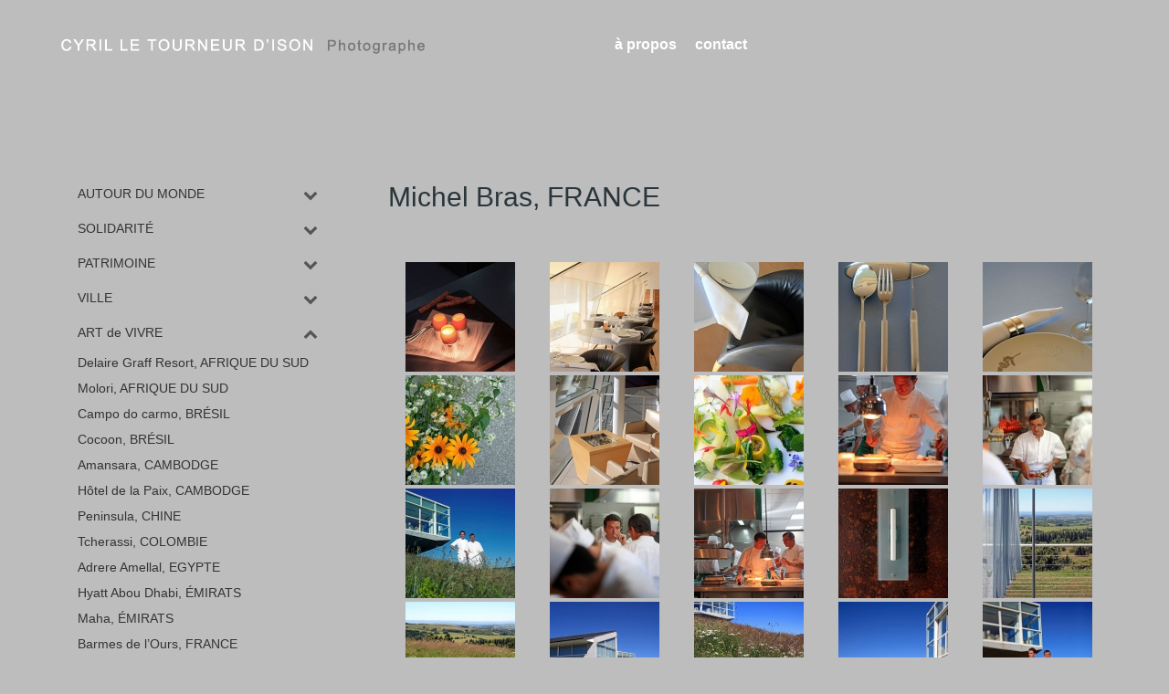

--- FILE ---
content_type: text/html; charset=UTF-8
request_url: https://www.cyril-letourneur.com/michel-bras-france/
body_size: 16555
content:
                <!DOCTYPE html>
<html lang="fr-FR" dir="ltr">
                <head>
    
            <meta name="viewport" content="width=device-width, initial-scale=1.0">
        <meta http-equiv="X-UA-Compatible" content="IE=edge" />
        

        
            <meta http-equiv="Content-Type" content="text/html; charset=UTF-8" />
    <link rel="profile" href="http://gmpg.org/xfn/11" />
    <link rel="pingback" href="https://www.cyril-letourneur.com/xmlrpc.php" />
    <meta name='robots' content='index, follow, max-image-preview:large, max-snippet:-1, max-video-preview:-1' />

	<!-- This site is optimized with the Yoast SEO plugin v23.5 - https://yoast.com/wordpress/plugins/seo/ -->
	<title>Michel Bras, FRANCE - Cyril le Tourneur d&#039;Ison</title>
	<link rel="canonical" href="https://www.cyril-letourneur.com/michel-bras-france/" />
	<meta property="og:locale" content="fr_FR" />
	<meta property="og:type" content="article" />
	<meta property="og:title" content="Michel Bras, FRANCE - Cyril le Tourneur d&#039;Ison" />
	<meta property="og:url" content="https://www.cyril-letourneur.com/michel-bras-france/" />
	<meta property="og:site_name" content="Cyril le Tourneur d&#039;Ison" />
	<meta name="twitter:card" content="summary_large_image" />
	<script type="application/ld+json" class="yoast-schema-graph">{"@context":"https://schema.org","@graph":[{"@type":"WebPage","@id":"https://www.cyril-letourneur.com/michel-bras-france/","url":"https://www.cyril-letourneur.com/michel-bras-france/","name":"Michel Bras, FRANCE - Cyril le Tourneur d&#039;Ison","isPartOf":{"@id":"https://www.cyril-letourneur.com/#website"},"datePublished":"2012-12-21T15:51:55+00:00","dateModified":"2012-12-21T15:51:55+00:00","breadcrumb":{"@id":"https://www.cyril-letourneur.com/michel-bras-france/#breadcrumb"},"inLanguage":"fr-FR","potentialAction":[{"@type":"ReadAction","target":["https://www.cyril-letourneur.com/michel-bras-france/"]}]},{"@type":"BreadcrumbList","@id":"https://www.cyril-letourneur.com/michel-bras-france/#breadcrumb","itemListElement":[{"@type":"ListItem","position":1,"name":"Accueil","item":"https://www.cyril-letourneur.com/"},{"@type":"ListItem","position":2,"name":"Michel Bras, FRANCE"}]},{"@type":"WebSite","@id":"https://www.cyril-letourneur.com/#website","url":"https://www.cyril-letourneur.com/","name":"Cyril le Tourneur d&#039;Ison","description":"Photographie","potentialAction":[{"@type":"SearchAction","target":{"@type":"EntryPoint","urlTemplate":"https://www.cyril-letourneur.com/?s={search_term_string}"},"query-input":{"@type":"PropertyValueSpecification","valueRequired":true,"valueName":"search_term_string"}}],"inLanguage":"fr-FR"}]}</script>
	<!-- / Yoast SEO plugin. -->


<link rel='dns-prefetch' href='//www.googletagmanager.com' />
<link rel="alternate" type="application/rss+xml" title="Cyril le Tourneur d&#039;Ison &raquo; Michel Bras, FRANCE Flux des commentaires" href="https://www.cyril-letourneur.com/michel-bras-france/feed/" />
<script type="text/javascript">
/* <![CDATA[ */
window._wpemojiSettings = {"baseUrl":"https:\/\/s.w.org\/images\/core\/emoji\/14.0.0\/72x72\/","ext":".png","svgUrl":"https:\/\/s.w.org\/images\/core\/emoji\/14.0.0\/svg\/","svgExt":".svg","source":{"concatemoji":"https:\/\/www.cyril-letourneur.com\/wp-includes\/js\/wp-emoji-release.min.js?ver=6.4.7"}};
/*! This file is auto-generated */
!function(i,n){var o,s,e;function c(e){try{var t={supportTests:e,timestamp:(new Date).valueOf()};sessionStorage.setItem(o,JSON.stringify(t))}catch(e){}}function p(e,t,n){e.clearRect(0,0,e.canvas.width,e.canvas.height),e.fillText(t,0,0);var t=new Uint32Array(e.getImageData(0,0,e.canvas.width,e.canvas.height).data),r=(e.clearRect(0,0,e.canvas.width,e.canvas.height),e.fillText(n,0,0),new Uint32Array(e.getImageData(0,0,e.canvas.width,e.canvas.height).data));return t.every(function(e,t){return e===r[t]})}function u(e,t,n){switch(t){case"flag":return n(e,"\ud83c\udff3\ufe0f\u200d\u26a7\ufe0f","\ud83c\udff3\ufe0f\u200b\u26a7\ufe0f")?!1:!n(e,"\ud83c\uddfa\ud83c\uddf3","\ud83c\uddfa\u200b\ud83c\uddf3")&&!n(e,"\ud83c\udff4\udb40\udc67\udb40\udc62\udb40\udc65\udb40\udc6e\udb40\udc67\udb40\udc7f","\ud83c\udff4\u200b\udb40\udc67\u200b\udb40\udc62\u200b\udb40\udc65\u200b\udb40\udc6e\u200b\udb40\udc67\u200b\udb40\udc7f");case"emoji":return!n(e,"\ud83e\udef1\ud83c\udffb\u200d\ud83e\udef2\ud83c\udfff","\ud83e\udef1\ud83c\udffb\u200b\ud83e\udef2\ud83c\udfff")}return!1}function f(e,t,n){var r="undefined"!=typeof WorkerGlobalScope&&self instanceof WorkerGlobalScope?new OffscreenCanvas(300,150):i.createElement("canvas"),a=r.getContext("2d",{willReadFrequently:!0}),o=(a.textBaseline="top",a.font="600 32px Arial",{});return e.forEach(function(e){o[e]=t(a,e,n)}),o}function t(e){var t=i.createElement("script");t.src=e,t.defer=!0,i.head.appendChild(t)}"undefined"!=typeof Promise&&(o="wpEmojiSettingsSupports",s=["flag","emoji"],n.supports={everything:!0,everythingExceptFlag:!0},e=new Promise(function(e){i.addEventListener("DOMContentLoaded",e,{once:!0})}),new Promise(function(t){var n=function(){try{var e=JSON.parse(sessionStorage.getItem(o));if("object"==typeof e&&"number"==typeof e.timestamp&&(new Date).valueOf()<e.timestamp+604800&&"object"==typeof e.supportTests)return e.supportTests}catch(e){}return null}();if(!n){if("undefined"!=typeof Worker&&"undefined"!=typeof OffscreenCanvas&&"undefined"!=typeof URL&&URL.createObjectURL&&"undefined"!=typeof Blob)try{var e="postMessage("+f.toString()+"("+[JSON.stringify(s),u.toString(),p.toString()].join(",")+"));",r=new Blob([e],{type:"text/javascript"}),a=new Worker(URL.createObjectURL(r),{name:"wpTestEmojiSupports"});return void(a.onmessage=function(e){c(n=e.data),a.terminate(),t(n)})}catch(e){}c(n=f(s,u,p))}t(n)}).then(function(e){for(var t in e)n.supports[t]=e[t],n.supports.everything=n.supports.everything&&n.supports[t],"flag"!==t&&(n.supports.everythingExceptFlag=n.supports.everythingExceptFlag&&n.supports[t]);n.supports.everythingExceptFlag=n.supports.everythingExceptFlag&&!n.supports.flag,n.DOMReady=!1,n.readyCallback=function(){n.DOMReady=!0}}).then(function(){return e}).then(function(){var e;n.supports.everything||(n.readyCallback(),(e=n.source||{}).concatemoji?t(e.concatemoji):e.wpemoji&&e.twemoji&&(t(e.twemoji),t(e.wpemoji)))}))}((window,document),window._wpemojiSettings);
/* ]]> */
</script>
<style id='wp-emoji-styles-inline-css' type='text/css'>

	img.wp-smiley, img.emoji {
		display: inline !important;
		border: none !important;
		box-shadow: none !important;
		height: 1em !important;
		width: 1em !important;
		margin: 0 0.07em !important;
		vertical-align: -0.1em !important;
		background: none !important;
		padding: 0 !important;
	}
</style>
<link rel='stylesheet' id='wp-block-library-css' href='https://www.cyril-letourneur.com/wp-includes/css/dist/block-library/style.min.css?ver=6.4.7' type='text/css' media='all' />
<style id='classic-theme-styles-inline-css' type='text/css'>
/*! This file is auto-generated */
.wp-block-button__link{color:#fff;background-color:#32373c;border-radius:9999px;box-shadow:none;text-decoration:none;padding:calc(.667em + 2px) calc(1.333em + 2px);font-size:1.125em}.wp-block-file__button{background:#32373c;color:#fff;text-decoration:none}
</style>
<style id='global-styles-inline-css' type='text/css'>
body{--wp--preset--color--black: #000000;--wp--preset--color--cyan-bluish-gray: #abb8c3;--wp--preset--color--white: #ffffff;--wp--preset--color--pale-pink: #f78da7;--wp--preset--color--vivid-red: #cf2e2e;--wp--preset--color--luminous-vivid-orange: #ff6900;--wp--preset--color--luminous-vivid-amber: #fcb900;--wp--preset--color--light-green-cyan: #7bdcb5;--wp--preset--color--vivid-green-cyan: #00d084;--wp--preset--color--pale-cyan-blue: #8ed1fc;--wp--preset--color--vivid-cyan-blue: #0693e3;--wp--preset--color--vivid-purple: #9b51e0;--wp--preset--gradient--vivid-cyan-blue-to-vivid-purple: linear-gradient(135deg,rgba(6,147,227,1) 0%,rgb(155,81,224) 100%);--wp--preset--gradient--light-green-cyan-to-vivid-green-cyan: linear-gradient(135deg,rgb(122,220,180) 0%,rgb(0,208,130) 100%);--wp--preset--gradient--luminous-vivid-amber-to-luminous-vivid-orange: linear-gradient(135deg,rgba(252,185,0,1) 0%,rgba(255,105,0,1) 100%);--wp--preset--gradient--luminous-vivid-orange-to-vivid-red: linear-gradient(135deg,rgba(255,105,0,1) 0%,rgb(207,46,46) 100%);--wp--preset--gradient--very-light-gray-to-cyan-bluish-gray: linear-gradient(135deg,rgb(238,238,238) 0%,rgb(169,184,195) 100%);--wp--preset--gradient--cool-to-warm-spectrum: linear-gradient(135deg,rgb(74,234,220) 0%,rgb(151,120,209) 20%,rgb(207,42,186) 40%,rgb(238,44,130) 60%,rgb(251,105,98) 80%,rgb(254,248,76) 100%);--wp--preset--gradient--blush-light-purple: linear-gradient(135deg,rgb(255,206,236) 0%,rgb(152,150,240) 100%);--wp--preset--gradient--blush-bordeaux: linear-gradient(135deg,rgb(254,205,165) 0%,rgb(254,45,45) 50%,rgb(107,0,62) 100%);--wp--preset--gradient--luminous-dusk: linear-gradient(135deg,rgb(255,203,112) 0%,rgb(199,81,192) 50%,rgb(65,88,208) 100%);--wp--preset--gradient--pale-ocean: linear-gradient(135deg,rgb(255,245,203) 0%,rgb(182,227,212) 50%,rgb(51,167,181) 100%);--wp--preset--gradient--electric-grass: linear-gradient(135deg,rgb(202,248,128) 0%,rgb(113,206,126) 100%);--wp--preset--gradient--midnight: linear-gradient(135deg,rgb(2,3,129) 0%,rgb(40,116,252) 100%);--wp--preset--font-size--small: 13px;--wp--preset--font-size--medium: 20px;--wp--preset--font-size--large: 36px;--wp--preset--font-size--x-large: 42px;--wp--preset--spacing--20: 0.44rem;--wp--preset--spacing--30: 0.67rem;--wp--preset--spacing--40: 1rem;--wp--preset--spacing--50: 1.5rem;--wp--preset--spacing--60: 2.25rem;--wp--preset--spacing--70: 3.38rem;--wp--preset--spacing--80: 5.06rem;--wp--preset--shadow--natural: 6px 6px 9px rgba(0, 0, 0, 0.2);--wp--preset--shadow--deep: 12px 12px 50px rgba(0, 0, 0, 0.4);--wp--preset--shadow--sharp: 6px 6px 0px rgba(0, 0, 0, 0.2);--wp--preset--shadow--outlined: 6px 6px 0px -3px rgba(255, 255, 255, 1), 6px 6px rgba(0, 0, 0, 1);--wp--preset--shadow--crisp: 6px 6px 0px rgba(0, 0, 0, 1);}:where(.is-layout-flex){gap: 0.5em;}:where(.is-layout-grid){gap: 0.5em;}body .is-layout-flow > .alignleft{float: left;margin-inline-start: 0;margin-inline-end: 2em;}body .is-layout-flow > .alignright{float: right;margin-inline-start: 2em;margin-inline-end: 0;}body .is-layout-flow > .aligncenter{margin-left: auto !important;margin-right: auto !important;}body .is-layout-constrained > .alignleft{float: left;margin-inline-start: 0;margin-inline-end: 2em;}body .is-layout-constrained > .alignright{float: right;margin-inline-start: 2em;margin-inline-end: 0;}body .is-layout-constrained > .aligncenter{margin-left: auto !important;margin-right: auto !important;}body .is-layout-constrained > :where(:not(.alignleft):not(.alignright):not(.alignfull)){max-width: var(--wp--style--global--content-size);margin-left: auto !important;margin-right: auto !important;}body .is-layout-constrained > .alignwide{max-width: var(--wp--style--global--wide-size);}body .is-layout-flex{display: flex;}body .is-layout-flex{flex-wrap: wrap;align-items: center;}body .is-layout-flex > *{margin: 0;}body .is-layout-grid{display: grid;}body .is-layout-grid > *{margin: 0;}:where(.wp-block-columns.is-layout-flex){gap: 2em;}:where(.wp-block-columns.is-layout-grid){gap: 2em;}:where(.wp-block-post-template.is-layout-flex){gap: 1.25em;}:where(.wp-block-post-template.is-layout-grid){gap: 1.25em;}.has-black-color{color: var(--wp--preset--color--black) !important;}.has-cyan-bluish-gray-color{color: var(--wp--preset--color--cyan-bluish-gray) !important;}.has-white-color{color: var(--wp--preset--color--white) !important;}.has-pale-pink-color{color: var(--wp--preset--color--pale-pink) !important;}.has-vivid-red-color{color: var(--wp--preset--color--vivid-red) !important;}.has-luminous-vivid-orange-color{color: var(--wp--preset--color--luminous-vivid-orange) !important;}.has-luminous-vivid-amber-color{color: var(--wp--preset--color--luminous-vivid-amber) !important;}.has-light-green-cyan-color{color: var(--wp--preset--color--light-green-cyan) !important;}.has-vivid-green-cyan-color{color: var(--wp--preset--color--vivid-green-cyan) !important;}.has-pale-cyan-blue-color{color: var(--wp--preset--color--pale-cyan-blue) !important;}.has-vivid-cyan-blue-color{color: var(--wp--preset--color--vivid-cyan-blue) !important;}.has-vivid-purple-color{color: var(--wp--preset--color--vivid-purple) !important;}.has-black-background-color{background-color: var(--wp--preset--color--black) !important;}.has-cyan-bluish-gray-background-color{background-color: var(--wp--preset--color--cyan-bluish-gray) !important;}.has-white-background-color{background-color: var(--wp--preset--color--white) !important;}.has-pale-pink-background-color{background-color: var(--wp--preset--color--pale-pink) !important;}.has-vivid-red-background-color{background-color: var(--wp--preset--color--vivid-red) !important;}.has-luminous-vivid-orange-background-color{background-color: var(--wp--preset--color--luminous-vivid-orange) !important;}.has-luminous-vivid-amber-background-color{background-color: var(--wp--preset--color--luminous-vivid-amber) !important;}.has-light-green-cyan-background-color{background-color: var(--wp--preset--color--light-green-cyan) !important;}.has-vivid-green-cyan-background-color{background-color: var(--wp--preset--color--vivid-green-cyan) !important;}.has-pale-cyan-blue-background-color{background-color: var(--wp--preset--color--pale-cyan-blue) !important;}.has-vivid-cyan-blue-background-color{background-color: var(--wp--preset--color--vivid-cyan-blue) !important;}.has-vivid-purple-background-color{background-color: var(--wp--preset--color--vivid-purple) !important;}.has-black-border-color{border-color: var(--wp--preset--color--black) !important;}.has-cyan-bluish-gray-border-color{border-color: var(--wp--preset--color--cyan-bluish-gray) !important;}.has-white-border-color{border-color: var(--wp--preset--color--white) !important;}.has-pale-pink-border-color{border-color: var(--wp--preset--color--pale-pink) !important;}.has-vivid-red-border-color{border-color: var(--wp--preset--color--vivid-red) !important;}.has-luminous-vivid-orange-border-color{border-color: var(--wp--preset--color--luminous-vivid-orange) !important;}.has-luminous-vivid-amber-border-color{border-color: var(--wp--preset--color--luminous-vivid-amber) !important;}.has-light-green-cyan-border-color{border-color: var(--wp--preset--color--light-green-cyan) !important;}.has-vivid-green-cyan-border-color{border-color: var(--wp--preset--color--vivid-green-cyan) !important;}.has-pale-cyan-blue-border-color{border-color: var(--wp--preset--color--pale-cyan-blue) !important;}.has-vivid-cyan-blue-border-color{border-color: var(--wp--preset--color--vivid-cyan-blue) !important;}.has-vivid-purple-border-color{border-color: var(--wp--preset--color--vivid-purple) !important;}.has-vivid-cyan-blue-to-vivid-purple-gradient-background{background: var(--wp--preset--gradient--vivid-cyan-blue-to-vivid-purple) !important;}.has-light-green-cyan-to-vivid-green-cyan-gradient-background{background: var(--wp--preset--gradient--light-green-cyan-to-vivid-green-cyan) !important;}.has-luminous-vivid-amber-to-luminous-vivid-orange-gradient-background{background: var(--wp--preset--gradient--luminous-vivid-amber-to-luminous-vivid-orange) !important;}.has-luminous-vivid-orange-to-vivid-red-gradient-background{background: var(--wp--preset--gradient--luminous-vivid-orange-to-vivid-red) !important;}.has-very-light-gray-to-cyan-bluish-gray-gradient-background{background: var(--wp--preset--gradient--very-light-gray-to-cyan-bluish-gray) !important;}.has-cool-to-warm-spectrum-gradient-background{background: var(--wp--preset--gradient--cool-to-warm-spectrum) !important;}.has-blush-light-purple-gradient-background{background: var(--wp--preset--gradient--blush-light-purple) !important;}.has-blush-bordeaux-gradient-background{background: var(--wp--preset--gradient--blush-bordeaux) !important;}.has-luminous-dusk-gradient-background{background: var(--wp--preset--gradient--luminous-dusk) !important;}.has-pale-ocean-gradient-background{background: var(--wp--preset--gradient--pale-ocean) !important;}.has-electric-grass-gradient-background{background: var(--wp--preset--gradient--electric-grass) !important;}.has-midnight-gradient-background{background: var(--wp--preset--gradient--midnight) !important;}.has-small-font-size{font-size: var(--wp--preset--font-size--small) !important;}.has-medium-font-size{font-size: var(--wp--preset--font-size--medium) !important;}.has-large-font-size{font-size: var(--wp--preset--font-size--large) !important;}.has-x-large-font-size{font-size: var(--wp--preset--font-size--x-large) !important;}
.wp-block-navigation a:where(:not(.wp-element-button)){color: inherit;}
:where(.wp-block-post-template.is-layout-flex){gap: 1.25em;}:where(.wp-block-post-template.is-layout-grid){gap: 1.25em;}
:where(.wp-block-columns.is-layout-flex){gap: 2em;}:where(.wp-block-columns.is-layout-grid){gap: 2em;}
.wp-block-pullquote{font-size: 1.5em;line-height: 1.6;}
</style>
<link rel='stylesheet' id='ngg_trigger_buttons-css' href='https://www.cyril-letourneur.com/wp-content/plugins/nextgen-gallery/static/GalleryDisplay/trigger_buttons.css?ver=3.59.12' type='text/css' media='all' />
<link rel='stylesheet' id='shutter-0-css' href='https://www.cyril-letourneur.com/wp-content/plugins/nextgen-gallery/static/Lightbox/shutter/shutter.css?ver=3.59.12' type='text/css' media='all' />
<link rel='stylesheet' id='fontawesome_v4_shim_style-css' href='https://www.cyril-letourneur.com/wp-content/plugins/nextgen-gallery/static/FontAwesome/css/v4-shims.min.css?ver=6.4.7' type='text/css' media='all' />
<link rel='stylesheet' id='fontawesome-css' href='https://www.cyril-letourneur.com/wp-content/plugins/nextgen-gallery/static/FontAwesome/css/all.min.css?ver=6.4.7' type='text/css' media='all' />
<link rel='stylesheet' id='nextgen_pagination_style-css' href='https://www.cyril-letourneur.com/wp-content/plugins/nextgen-gallery/static/GalleryDisplay/pagination_style.css?ver=3.59.12' type='text/css' media='all' />
<link rel='stylesheet' id='nextgen_basic_thumbnails_style-css' href='https://www.cyril-letourneur.com/wp-content/plugins/nextgen-gallery/static/Thumbnails/nextgen_basic_thumbnails.css?ver=3.59.12' type='text/css' media='all' />
<link rel='stylesheet' id='nucleus-css' href='https://www.cyril-letourneur.com/wp-content/plugins/gantry5/engines/nucleus/css-compiled/nucleus.css?ver=6.4.7' type='text/css' media='all' />
<link rel='stylesheet' id='helium-css' href='https://www.cyril-letourneur.com/wp-content/themes/g5_helium/custom/css-compiled/helium.css?ver=6.4.7' type='text/css' media='all' />
<link rel='stylesheet' id='wordpress-css' href='https://www.cyril-letourneur.com/wp-content/plugins/gantry5/engines/nucleus/css-compiled/wordpress.css?ver=6.4.7' type='text/css' media='all' />
<link rel='stylesheet' id='style-css' href='https://www.cyril-letourneur.com/wp-content/themes/g5_helium/style.css?ver=6.4.7' type='text/css' media='all' />
<link rel='stylesheet' id='font-awesome.min-css' href='https://www.cyril-letourneur.com/wp-content/plugins/gantry5/assets/css/font-awesome.min.css?ver=6.4.7' type='text/css' media='all' />
<link rel='stylesheet' id='helium-wordpress-css' href='https://www.cyril-letourneur.com/wp-content/themes/g5_helium/custom/css-compiled/helium-wordpress.css?ver=6.4.7' type='text/css' media='all' />
<link rel='stylesheet' id='custom-css' href='https://www.cyril-letourneur.com/wp-content/themes/g5_helium/custom/css-compiled/custom.css?ver=6.4.7' type='text/css' media='all' />
<link rel='stylesheet' id='bellows-css' href='https://www.cyril-letourneur.com/wp-content/plugins/bellows-accordion-menu/assets/css/bellows.min.css?ver=1.4.3' type='text/css' media='all' />
<link rel='stylesheet' id='bellows-font-awesome-css' href='https://www.cyril-letourneur.com/wp-content/plugins/bellows-accordion-menu/assets/css/fontawesome/css/font-awesome.min.css?ver=1.4.3' type='text/css' media='all' />
<script type="text/javascript" src="https://www.cyril-letourneur.com/wp-includes/js/jquery/jquery.min.js?ver=3.7.1" id="jquery-core-js"></script>
<script type="text/javascript" src="https://www.cyril-letourneur.com/wp-includes/js/jquery/jquery-migrate.min.js?ver=3.4.1" id="jquery-migrate-js"></script>
<script type="text/javascript" id="photocrati_ajax-js-extra">
/* <![CDATA[ */
var photocrati_ajax = {"url":"https:\/\/www.cyril-letourneur.com\/index.php?photocrati_ajax=1","rest_url":"https:\/\/www.cyril-letourneur.com\/wp-json\/","wp_home_url":"https:\/\/www.cyril-letourneur.com","wp_site_url":"https:\/\/www.cyril-letourneur.com","wp_root_url":"https:\/\/www.cyril-letourneur.com","wp_plugins_url":"https:\/\/www.cyril-letourneur.com\/wp-content\/plugins","wp_content_url":"https:\/\/www.cyril-letourneur.com\/wp-content","wp_includes_url":"https:\/\/www.cyril-letourneur.com\/wp-includes\/","ngg_param_slug":"nggallery","rest_nonce":"162841ba51"};
/* ]]> */
</script>
<script type="text/javascript" src="https://www.cyril-letourneur.com/wp-content/plugins/nextgen-gallery/static/Legacy/ajax.min.js?ver=3.59.12" id="photocrati_ajax-js"></script>
<script type="text/javascript" src="https://www.cyril-letourneur.com/wp-content/plugins/nextgen-gallery/static/FontAwesome/js/v4-shims.min.js?ver=5.3.1" id="fontawesome_v4_shim-js"></script>
<script type="text/javascript" defer crossorigin="anonymous" data-auto-replace-svg="false" data-keep-original-source="false" data-search-pseudo-elements src="https://www.cyril-letourneur.com/wp-content/plugins/nextgen-gallery/static/FontAwesome/js/all.min.js?ver=5.3.1" id="fontawesome-js"></script>
<script type="text/javascript" src="https://www.cyril-letourneur.com/wp-content/plugins/nextgen-gallery/static/Thumbnails/nextgen_basic_thumbnails.js?ver=3.59.12" id="nextgen_basic_thumbnails_script-js"></script>
<script type="text/javascript" async="async" src="https://www.googletagmanager.com/gtag/js?id=UA-11361367-1" id="js-js"></script>
<link rel="https://api.w.org/" href="https://www.cyril-letourneur.com/wp-json/" /><link rel="alternate" type="application/json" href="https://www.cyril-letourneur.com/wp-json/wp/v2/pages/395" /><link rel="EditURI" type="application/rsd+xml" title="RSD" href="https://www.cyril-letourneur.com/xmlrpc.php?rsd" />
<meta name="generator" content="WordPress 6.4.7" />
<link rel='shortlink' href='https://www.cyril-letourneur.com/?p=395' />
<link rel="alternate" type="application/json+oembed" href="https://www.cyril-letourneur.com/wp-json/oembed/1.0/embed?url=https%3A%2F%2Fwww.cyril-letourneur.com%2Fmichel-bras-france%2F" />
<link rel="alternate" type="text/xml+oembed" href="https://www.cyril-letourneur.com/wp-json/oembed/1.0/embed?url=https%3A%2F%2Fwww.cyril-letourneur.com%2Fmichel-bras-france%2F&#038;format=xml" />
<style id="bellows-custom-generated-css">

/** Bellows Custom Tweaks (General Settings) **/
.bellows .bellows-nav .bellows-target > .bellows-target-text {
    color: #333;
    font-size: .9rem;
}
.bellows .bellows-nav .bellows-target > .bellows-target-text:hover {
    color: #FFFFFF;
}
.bellows .bellows-nav .bellows-target,
.bellows .bellows-nav .bellows-custom-content.bellows-custom-content-padded,
.bellows .bellows-nav .bellows-target.bellows-target-w-image > .bellows-target-text,
.bellows .bellows-nav .bellows-target.bellows-target-w-image > .bellows-image.bellows-image-padded {
  padding: 10px 20px 10px 20px;
}
.bellows .bellows-nav .bellows-submenu .bellows-target {
    padding-top: 5px;
    padding-bottom: 5px;
}
.bellows-target {
    color: #555555;
    }
.bellows-target:hover {
    color: #FFFFFF;
    }
.bellows .bellows-nav .bellows-current_page_item .bellows-target-text {
    color: #FFFFFF;
    }
/* Status: Loaded from Transient */

</style><script type="text/javascript">      window.dataLayer = window.dataLayer || [];
      function gtag(){dataLayer.push(arguments);}
      gtag('js', new Date());

      gtag('config', 'UA-11361367-1');

          </script>

                
</head>

    
    <body class="gantry g-helium-style g-offcanvas-left g-default g-style-preset5 page-template-default page page-id-395 page-parent site outline-default dir-ltr">
        
                    

        <div id="g-offcanvas"  data-g-offcanvas-swipe="1" data-g-offcanvas-css3="1">
                        <div class="g-grid">                        

        <div class="g-block size-100">
             <div id="mobile-menu-5697-particle" class="g-content g-particle">            <div id="g-mobilemenu-container" data-g-menu-breakpoint="48rem"></div>
            </div>
        </div>
            </div>
    </div>
        <div id="g-page-surround">
            <div class="g-offcanvas-hide g-offcanvas-toggle" role="navigation" data-offcanvas-toggle aria-controls="g-offcanvas" aria-expanded="false"><i class="fa fa-fw fa-bars"></i></div>                        

                                                        
                <section id="g-navigation">
                <div class="g-container">                                <div class="g-grid">                        

        <div class="g-block size-100">
             <div class="g-system-messages">
                                            <div id="system-message-container">
    <div id="system-message">
            </div>
</div>
            
    </div>
        </div>
            </div>
                            <div class="g-grid">                        

        <div class="g-block size-50">
             <div id="logo-9608-particle" class="g-content g-particle">            <a href="https://www.cyril-letourneur.com" target="_self" title="" aria-label="" rel="home" class="g-logo g-logo-helium">
                        <img src="https://www.cyril-letourneur.com/wp-content/themes/g5_helium/custom/images/logo1.png"  alt="" />
            </a>
            </div>
        </div>
                    

        <div class="g-block size-50">
             <div id="menu-4617-particle" class="g-content g-particle">            <nav class="g-main-nav" data-g-hover-expand="true">
        <ul class="g-toplevel">
                                                                                                                
        
                
        
                
        
        <li class="g-menu-item g-menu-item-type-post_type g-menu-item-51 g-standard  ">
                            <a class="g-menu-item-container" href="https://www.cyril-letourneur.com/a-propos/">
                                                                <span class="g-menu-item-content">
                                    <span class="g-menu-item-title">à propos</span>
            
                    </span>
                                                </a>
                                </li>
    
                                                                                                
        
                
        
                
        
        <li class="g-menu-item g-menu-item-type-post_type g-menu-item-50 g-standard  ">
                            <a class="g-menu-item-container" href="https://www.cyril-letourneur.com/contact/">
                                                                <span class="g-menu-item-content">
                                    <span class="g-menu-item-title">contact</span>
            
                    </span>
                                                </a>
                                </li>
    
    
        </ul>
    </nav>
            </div>
        </div>
            </div>
            </div>
        
    </section>
                                    
                                
                
    
                <section id="g-container-main" class="g-wrapper">
                <div class="g-container">                    <div class="g-grid">                        

        <div class="g-block size-30">
             <aside id="g-aside">
                                        <div class="g-grid">                        

        <div class="g-block size-100">
             <div class="g-content">
                                    <div id="bellows_navigation_widget--2" class="widget bellows_navigation_widget-class"><div id="bellows-main-6" class="bellows bellows-nojs bellows-main bellows-source-menu bellows-align-full bellows-skin-none bellows-type- bellows-expand-current"><ul id="menu-sidebar-menu" class="bellows-nav" data-bellows-config="main"><li id="menu-item-192" class="bellows-menu-item bellows-menu-item-type-custom bellows-menu-item-object-custom bellows-menu-item-has-children bellows-menu-item-192 bellows-item-level-0"><a  href="#" class="bellows-target"><span class="bellows-target-title bellows-target-text">AUTOUR DU MONDE</span><button class="bellows-subtoggle" aria-label="Toggle Submenu"><i class="bellows-subtoggle-icon-expand fa fa-chevron-down"></i><i class="bellows-subtoggle-icon-collapse fa fa-chevron-up"></i></button></a>
<ul class="bellows-submenu">
	<li id="menu-item-1076" class="bellows-menu-item bellows-menu-item-type-post_type bellows-menu-item-object-page bellows-menu-item-1076 bellows-item-level-1"><a  href="https://www.cyril-letourneur.com/de-bach-a-bouddha-birmanie-cambodge/" class="bellows-target"><span class="bellows-target-title bellows-target-text">De Bach à Bouddha, BIRMANIE, CAMBODGE</span></a></li>
	<li id="menu-item-1122" class="bellows-menu-item bellows-menu-item-type-post_type bellows-menu-item-object-page bellows-menu-item-1122 bellows-item-level-1"><a  href="https://www.cyril-letourneur.com/carnet-de-route-azerbaidjan/" class="bellows-target"><span class="bellows-target-title bellows-target-text">Carnet de route, AZERBAÏDJAN</span></a></li>
	<li id="menu-item-1128" class="bellows-menu-item bellows-menu-item-type-post_type bellows-menu-item-object-page bellows-menu-item-1128 bellows-item-level-1"><a  href="https://www.cyril-letourneur.com/vagabondages-azerbaidjan/" class="bellows-target"><span class="bellows-target-title bellows-target-text">Vagabondage dans le Caucase</span></a></li>
	<li id="menu-item-990" class="bellows-menu-item bellows-menu-item-type-post_type bellows-menu-item-object-page bellows-menu-item-990 bellows-item-level-1"><a  href="https://www.cyril-letourneur.com/larc-en-ciel-du-golfe-du-bengale-bangladesh/" class="bellows-target"><span class="bellows-target-title bellows-target-text">L&rsquo;Arc-en-Ciel du Golfe, BANGLADESH</span></a></li>
	<li id="menu-item-193" class="bellows-menu-item bellows-menu-item-type-post_type bellows-menu-item-object-page bellows-menu-item-193 bellows-item-level-1"><a  href="https://www.cyril-letourneur.com/afghanistan-letoile-du-soldat-tournage-panchir/" class="bellows-target"><span class="bellows-target-title bellows-target-text">L&rsquo;Étoile du soldat, tournage, AFGHANISTAN</span></a></li>
	<li id="menu-item-473" class="bellows-menu-item bellows-menu-item-type-post_type bellows-menu-item-object-page bellows-menu-item-473 bellows-item-level-1"><a  href="https://www.cyril-letourneur.com/minas-gerais-bresil/" class="bellows-target"><span class="bellows-target-title bellows-target-text">Minas Gerais, BRÉSIL</span></a></li>
	<li id="menu-item-210" class="bellows-menu-item bellows-menu-item-type-post_type bellows-menu-item-object-page bellows-menu-item-210 bellows-item-level-1"><a  href="https://www.cyril-letourneur.com/cambodge-koh-kong/" class="bellows-target"><span class="bellows-target-title bellows-target-text">Koh Kong, CAMBODGE</span></a></li>
	<li id="menu-item-201" class="bellows-menu-item bellows-menu-item-type-post_type bellows-menu-item-object-page bellows-menu-item-201 bellows-item-level-1"><a  href="https://www.cyril-letourneur.com/cambodge-plantations-de-chup/" class="bellows-target"><span class="bellows-target-title bellows-target-text">Plantations de Chup, CAMBODGE</span></a></li>
	<li id="menu-item-478" class="bellows-menu-item bellows-menu-item-type-post_type bellows-menu-item-object-page bellows-menu-item-478 bellows-item-level-1"><a  href="https://www.cyril-letourneur.com/forteresses-hakka-chine/" class="bellows-target"><span class="bellows-target-title bellows-target-text">Forteresses Hakka, CHINE</span></a></li>
	<li id="menu-item-174" class="bellows-menu-item bellows-menu-item-type-post_type bellows-menu-item-object-page bellows-menu-item-174 bellows-item-level-1"><a  href="https://www.cyril-letourneur.com/chine-minorite-ouighours/" class="bellows-target"><span class="bellows-target-title bellows-target-text">Minorité Ouïghours, CHINE</span></a></li>
	<li id="menu-item-481" class="bellows-menu-item bellows-menu-item-type-post_type bellows-menu-item-object-page bellows-menu-item-481 bellows-item-level-1"><a  href="https://www.cyril-letourneur.com/train-transmandchourien-chine/" class="bellows-target"><span class="bellows-target-title bellows-target-text">Train Transmandchourien, CHINE</span></a></li>
	<li id="menu-item-278" class="bellows-menu-item bellows-menu-item-type-post_type bellows-menu-item-object-page bellows-menu-item-278 bellows-item-level-1"><a  href="https://www.cyril-letourneur.com/communaute-wayuu-guajira/" class="bellows-target"><span class="bellows-target-title bellows-target-text">Communauté Wayuu, Guajira, COLOMBIE</span></a></li>
	<li id="menu-item-285" class="bellows-menu-item bellows-menu-item-type-post_type bellows-menu-item-object-page bellows-menu-item-285 bellows-item-level-1"><a  href="https://www.cyril-letourneur.com/cuba/" class="bellows-target"><span class="bellows-target-title bellows-target-text">Train de la canne à sucre, CUBA</span></a></li>
	<li id="menu-item-470" class="bellows-menu-item bellows-menu-item-type-post_type bellows-menu-item-object-page bellows-menu-item-470 bellows-item-level-1"><a  href="https://www.cyril-letourneur.com/chroniques-egyptiennes-egypte/" class="bellows-target"><span class="bellows-target-title bellows-target-text">Chroniques Égyptiennes, ÉGYPTE</span></a></li>
	<li id="menu-item-913" class="bellows-menu-item bellows-menu-item-type-post_type bellows-menu-item-object-page bellows-menu-item-913 bellows-item-level-1"><a  href="https://www.cyril-letourneur.com/pollution-en-amazonie-equateur/" class="bellows-target"><span class="bellows-target-title bellows-target-text">Pollution en Amazonie, ÉQUATEUR</span></a></li>
	<li id="menu-item-910" class="bellows-menu-item bellows-menu-item-type-post_type bellows-menu-item-object-page bellows-menu-item-910 bellows-item-level-1"><a  href="https://www.cyril-letourneur.com/train-de-la-mer-rouge-erythree/" class="bellows-target"><span class="bellows-target-title bellows-target-text">Train de la mer Rouge, ÉRYTHRÉE</span></a></li>
	<li id="menu-item-329" class="bellows-menu-item bellows-menu-item-type-post_type bellows-menu-item-object-page bellows-menu-item-329 bellows-item-level-1"><a  href="https://www.cyril-letourneur.com/lanzarote-canaries-espagne/" class="bellows-target"><span class="bellows-target-title bellows-target-text">Lanzarote, Canaries, ESPAGNE</span></a></li>
	<li id="menu-item-422" class="bellows-menu-item bellows-menu-item-type-post_type bellows-menu-item-object-page bellows-menu-item-422 bellows-item-level-1"><a  href="https://www.cyril-letourneur.com/slab-city-etats-unis/" class="bellows-target"><span class="bellows-target-title bellows-target-text">Slab City, ÉTATS-UNIS</span></a></li>
	<li id="menu-item-427" class="bellows-menu-item bellows-menu-item-type-post_type bellows-menu-item-object-page bellows-menu-item-427 bellows-item-level-1"><a  href="https://www.cyril-letourneur.com/pelerins-de-sheikh-hussein-ethiopie/" class="bellows-target"><span class="bellows-target-title bellows-target-text">Pélerins de Sheikh Hussein, ÉTHIOPIE</span></a></li>
	<li id="menu-item-432" class="bellows-menu-item bellows-menu-item-type-post_type bellows-menu-item-object-page bellows-menu-item-432 bellows-item-level-1"><a  href="https://www.cyril-letourneur.com/plages-du-6-juin-1944-france/" class="bellows-target"><span class="bellows-target-title bellows-target-text">Plages du 6 juin 1944, FRANCE</span></a></li>
	<li id="menu-item-360" class="bellows-menu-item bellows-menu-item-type-post_type bellows-menu-item-object-page bellows-menu-item-360 bellows-item-level-1"><a  href="https://www.cyril-letourneur.com/samaritains-de-naplouse-israel/" class="bellows-target"><span class="bellows-target-title bellows-target-text">Samaritains de Naplouse, ISRAËL</span></a></li>
	<li id="menu-item-332" class="bellows-menu-item bellows-menu-item-type-post_type bellows-menu-item-object-page bellows-menu-item-332 bellows-item-level-1"><a  href="https://www.cyril-letourneur.com/route-des-senteurs-madagascar/" class="bellows-target"><span class="bellows-target-title bellows-target-text">Route des senteurs, MADAGASCAR</span></a></li>
	<li id="menu-item-435" class="bellows-menu-item bellows-menu-item-type-post_type bellows-menu-item-object-page bellows-menu-item-435 bellows-item-level-1"><a  href="https://www.cyril-letourneur.com/rio-san-juan-nicaragua/" class="bellows-target"><span class="bellows-target-title bellows-target-text">Rio San Juan, NICARAGUA</span></a></li>
	<li id="menu-item-904" class="bellows-menu-item bellows-menu-item-type-post_type bellows-menu-item-object-page bellows-menu-item-904 bellows-item-level-1"><a  href="https://www.cyril-letourneur.com/bande-de-gaza-palestine/" class="bellows-target"><span class="bellows-target-title bellows-target-text">Bande de Gaza, PALESTINE</span></a></li>
	<li id="menu-item-907" class="bellows-menu-item bellows-menu-item-type-post_type bellows-menu-item-object-page bellows-menu-item-907 bellows-item-level-1"><a  href="https://www.cyril-letourneur.com/au-fil-de-lindus-pakistan/" class="bellows-target"><span class="bellows-target-title bellows-target-text">Au fil de l&rsquo;Indus, PAKISTAN</span></a></li>
	<li id="menu-item-439" class="bellows-menu-item bellows-menu-item-type-post_type bellows-menu-item-object-page bellows-menu-item-439 bellows-item-level-1"><a  href="https://www.cyril-letourneur.com/douro-portugal/" class="bellows-target"><span class="bellows-target-title bellows-target-text">Douro, PORTUGAL</span></a></li>
	<li id="menu-item-335" class="bellows-menu-item bellows-menu-item-type-post_type bellows-menu-item-object-page bellows-menu-item-335 bellows-item-level-1"><a  href="https://www.cyril-letourneur.com/tolstoi-lasnaia-poliana-russie/" class="bellows-target"><span class="bellows-target-title bellows-target-text">Tolstoï, lasnaïa Poliana, RUSSIE</span></a></li>
	<li id="menu-item-1829" class="bellows-menu-item bellows-menu-item-type-post_type bellows-menu-item-object-page bellows-menu-item-1829 bellows-item-level-1"><a  href="https://www.cyril-letourneur.com/le-couple-assad-en-visite-a-paris-2008/" class="bellows-target"><span class="bellows-target-title bellows-target-text">Le couple Assad en visite à Paris – 2008</span></a></li>
	<li id="menu-item-442" class="bellows-menu-item bellows-menu-item-type-post_type bellows-menu-item-object-page bellows-menu-item-442 bellows-item-level-1"><a  href="https://www.cyril-letourneur.com/carnet-de-route-sao-tome/" class="bellows-target"><span class="bellows-target-title bellows-target-text">Carnet de route, SAO TOME</span></a></li>
	<li id="menu-item-901" class="bellows-menu-item bellows-menu-item-type-post_type bellows-menu-item-object-page bellows-menu-item-901 bellows-item-level-1"><a  href="https://www.cyril-letourneur.com/route-mandarine-vietnam/" class="bellows-target"><span class="bellows-target-title bellows-target-text">Route Mandarine, VIETNAM</span></a></li>
</ul>
</li>
<li id="menu-item-162" class="bellows-menu-item bellows-menu-item-type-custom bellows-menu-item-object-custom bellows-menu-item-has-children bellows-menu-item-162 bellows-item-level-0"><a  href="#" class="bellows-target"><span class="bellows-target-title bellows-target-text">SOLIDARITÉ</span><button class="bellows-subtoggle" aria-label="Toggle Submenu"><i class="bellows-subtoggle-icon-expand fa fa-chevron-down"></i><i class="bellows-subtoggle-icon-collapse fa fa-chevron-up"></i></button></a>
<ul class="bellows-submenu">
	<li id="menu-item-1103" class="bellows-menu-item bellows-menu-item-type-post_type bellows-menu-item-object-page bellows-menu-item-1103 bellows-item-level-1"><a  href="https://www.cyril-letourneur.com/femmes-lumiere-cinq-femmes-cinq-pays-2/" class="bellows-target"><span class="bellows-target-title bellows-target-text">Femmes Lumière, webdocumentaire</span></a></li>
	<li id="menu-item-1048" class="bellows-menu-item bellows-menu-item-type-post_type bellows-menu-item-object-page bellows-menu-item-1048 bellows-item-level-1"><a  href="https://www.cyril-letourneur.com/femmes-lumiere-bangladesh/" class="bellows-target"><span class="bellows-target-title bellows-target-text">Les îles de l&rsquo;espoir, BANGLADESH</span></a></li>
	<li id="menu-item-2418" class="bellows-menu-item bellows-menu-item-type-post_type bellows-menu-item-object-page bellows-menu-item-2418 bellows-item-level-1"><a  href="https://www.cyril-letourneur.com/kits-solaires-burkina-faso/" class="bellows-target"><span class="bellows-target-title bellows-target-text">Kits solaires, BURKINA FASO</span></a></li>
	<li id="menu-item-1055" class="bellows-menu-item bellows-menu-item-type-post_type bellows-menu-item-object-page bellows-menu-item-1055 bellows-item-level-1"><a  href="https://www.cyril-letourneur.com/femmes-lumiere-cambodge/" class="bellows-target"><span class="bellows-target-title bellows-target-text">Au delà des rizières, CAMBODGE</span></a></li>
	<li id="menu-item-1092" class="bellows-menu-item bellows-menu-item-type-post_type bellows-menu-item-object-page bellows-menu-item-1092 bellows-item-level-1"><a  href="https://www.cyril-letourneur.com/femmes-lumiere-cote-divoire/" class="bellows-target"><span class="bellows-target-title bellows-target-text">Au pays des bois sacrés, CÔTE d&rsquo;IVOIRE</span></a></li>
	<li id="menu-item-993" class="bellows-menu-item bellows-menu-item-type-post_type bellows-menu-item-object-page bellows-menu-item-993 bellows-item-level-1"><a  href="https://www.cyril-letourneur.com/femmes-lumiere-haiti/" class="bellows-target"><span class="bellows-target-title bellows-target-text">Carrefour de la renaissance, HAÏTI</span></a></li>
	<li id="menu-item-1052" class="bellows-menu-item bellows-menu-item-type-post_type bellows-menu-item-object-page bellows-menu-item-1052 bellows-item-level-1"><a  href="https://www.cyril-letourneur.com/femmes-lumiere-madagascar/" class="bellows-target"><span class="bellows-target-title bellows-target-text">La pépinière de la forêt, MADAGASCAR</span></a></li>
	<li id="menu-item-354" class="bellows-menu-item bellows-menu-item-type-post_type bellows-menu-item-object-page bellows-menu-item-354 bellows-item-level-1"><a  href="https://www.cyril-letourneur.com/enfants-du-monde/" class="bellows-target"><span class="bellows-target-title bellows-target-text">Enfants du monde</span></a></li>
	<li id="menu-item-860" class="bellows-menu-item bellows-menu-item-type-post_type bellows-menu-item-object-page bellows-menu-item-860 bellows-item-level-1"><a  href="https://www.cyril-letourneur.com/artisans-du-soleil-benin/" class="bellows-target"><span class="bellows-target-title bellows-target-text">Artisans du Soleil, BÉNIN</span></a></li>
	<li id="menu-item-854" class="bellows-menu-item bellows-menu-item-type-post_type bellows-menu-item-object-page bellows-menu-item-854 bellows-item-level-1"><a  href="https://www.cyril-letourneur.com/le-verlan-prison-de-fresnes-france/" class="bellows-target"><span class="bellows-target-title bellows-target-text">Le Verlan, prison de Fresnes, FRANCE</span></a></li>
	<li id="menu-item-857" class="bellows-menu-item bellows-menu-item-type-post_type bellows-menu-item-object-page bellows-menu-item-857 bellows-item-level-1"><a  href="https://www.cyril-letourneur.com/yaka-de-gitana-arles-france/" class="bellows-target"><span class="bellows-target-title bellows-target-text">Yaka de Gitana, Arles, FRANCE</span></a></li>
	<li id="menu-item-849" class="bellows-menu-item bellows-menu-item-type-post_type bellows-menu-item-object-page bellows-menu-item-849 bellows-item-level-1"><a  href="https://www.cyril-letourneur.com/orphan-aid-africa-ghana/" class="bellows-target"><span class="bellows-target-title bellows-target-text">Orphan Aid Africa, GHANA</span></a></li>
	<li id="menu-item-846" class="bellows-menu-item bellows-menu-item-type-post_type bellows-menu-item-object-page bellows-menu-item-846 bellows-item-level-1"><a  href="https://www.cyril-letourneur.com/refugies-kosovars-macedoine/" class="bellows-target"><span class="bellows-target-title bellows-target-text">Réfugiés Kosovars, MACÉDOINE</span></a></li>
	<li id="menu-item-843" class="bellows-menu-item bellows-menu-item-type-post_type bellows-menu-item-object-page bellows-menu-item-843 bellows-item-level-1"><a  href="https://www.cyril-letourneur.com/al-karam-marrakech-maroc/" class="bellows-target"><span class="bellows-target-title bellows-target-text">Al Karam, Marrakech, MAROC</span></a></li>
	<li id="menu-item-840" class="bellows-menu-item bellows-menu-item-type-post_type bellows-menu-item-object-page bellows-menu-item-840 bellows-item-level-1"><a  href="https://www.cyril-letourneur.com/tisserandes-du-chiapas-mexique/" class="bellows-target"><span class="bellows-target-title bellows-target-text">Tisserandes du Chiapas, MEXIQUE</span></a></li>
	<li id="menu-item-357" class="bellows-menu-item bellows-menu-item-type-post_type bellows-menu-item-object-page bellows-menu-item-357 bellows-item-level-1"><a  href="https://www.cyril-letourneur.com/mamans-lumiere-niger/" class="bellows-target"><span class="bellows-target-title bellows-target-text">Mamans Lumière, NIGER</span></a></li>
	<li id="menu-item-837" class="bellows-menu-item bellows-menu-item-type-post_type bellows-menu-item-object-page bellows-menu-item-837 bellows-item-level-1"><a  href="https://www.cyril-letourneur.com/parada-enfants-des-rues-roumanie/" class="bellows-target"><span class="bellows-target-title bellows-target-text">Parada, enfants des rues, ROUMANIE</span></a></li>
	<li id="menu-item-2538" class="bellows-menu-item bellows-menu-item-type-post_type bellows-menu-item-object-page bellows-menu-item-2538 bellows-item-level-1"><a  href="https://www.cyril-letourneur.com/camassent-solaire-senegal/" class="bellows-target"><span class="bellows-target-title bellows-target-text">Casamance solaire, SÉNÉGAL</span></a></li>
	<li id="menu-item-833" class="bellows-menu-item bellows-menu-item-type-post_type bellows-menu-item-object-page bellows-menu-item-833 bellows-item-level-1"><a  href="https://www.cyril-letourneur.com/talibe-dakar-senegal/" class="bellows-target"><span class="bellows-target-title bellows-target-text">Talibe, Dakar, SENEGAL</span></a></li>
	<li id="menu-item-830" class="bellows-menu-item bellows-menu-item-type-post_type bellows-menu-item-object-page bellows-menu-item-830 bellows-item-level-1"><a  href="https://www.cyril-letourneur.com/kareen-mane-douchambe-tadjikistan/" class="bellows-target"><span class="bellows-target-title bellows-target-text">Kareen Mane, Douchambe, TADJIKISTAN</span></a></li>
	<li id="menu-item-826" class="bellows-menu-item bellows-menu-item-type-post_type bellows-menu-item-object-page bellows-menu-item-826 bellows-item-level-1"><a  href="https://www.cyril-letourneur.com/victimes-de-guerre-grozny/" class="bellows-target"><span class="bellows-target-title bellows-target-text">Victimes de guerre, Grozny, TCHETCHÉNIE</span></a></li>
</ul>
</li>
<li id="menu-item-163" class="bellows-menu-item bellows-menu-item-type-custom bellows-menu-item-object-custom bellows-menu-item-has-children bellows-menu-item-163 bellows-item-level-0"><a  href="#" class="bellows-target"><span class="bellows-target-title bellows-target-text">PATRIMOINE</span><button class="bellows-subtoggle" aria-label="Toggle Submenu"><i class="bellows-subtoggle-icon-expand fa fa-chevron-down"></i><i class="bellows-subtoggle-icon-collapse fa fa-chevron-up"></i></button></a>
<ul class="bellows-submenu">
	<li id="menu-item-895" class="bellows-menu-item bellows-menu-item-type-post_type bellows-menu-item-object-page bellows-menu-item-895 bellows-item-level-1"><a  href="https://www.cyril-letourneur.com/le-cap-victoria-falls-afrique-du-sud/" class="bellows-target"><span class="bellows-target-title bellows-target-text">Le Cap – Victoria Falls, AFRIQUE DU SUD</span></a></li>
	<li id="menu-item-892" class="bellows-menu-item bellows-menu-item-type-post_type bellows-menu-item-object-page bellows-menu-item-892 bellows-item-level-1"><a  href="https://www.cyril-letourneur.com/pentapole-du-mzab-algerie/" class="bellows-target"><span class="bellows-target-title bellows-target-text">Pentapole du M&rsquo;zab, ALGÉRIE</span></a></li>
	<li id="menu-item-889" class="bellows-menu-item bellows-menu-item-type-post_type bellows-menu-item-object-page bellows-menu-item-889 bellows-item-level-1"><a  href="https://www.cyril-letourneur.com/tassili-des-ajjers-algerie/" class="bellows-target"><span class="bellows-target-title bellows-target-text">Tassili des Ajjers, ALGÉRIE</span></a></li>
	<li id="menu-item-338" class="bellows-menu-item bellows-menu-item-type-post_type bellows-menu-item-object-page bellows-menu-item-338 bellows-item-level-1"><a  href="https://www.cyril-letourneur.com/angkor-et-lecole-francaise-dextreme-orient-cambodge/" class="bellows-target"><span class="bellows-target-title bellows-target-text">Angkor, CAMBODGE</span></a></li>
	<li id="menu-item-884" class="bellows-menu-item bellows-menu-item-type-post_type bellows-menu-item-object-page bellows-menu-item-884 bellows-item-level-1"><a  href="https://www.cyril-letourneur.com/pingyaochine/" class="bellows-target"><span class="bellows-target-title bellows-target-text">Pingyao, CHINE</span></a></li>
	<li id="menu-item-341" class="bellows-menu-item bellows-menu-item-type-post_type bellows-menu-item-object-page bellows-menu-item-341 bellows-item-level-1"><a  href="https://www.cyril-letourneur.com/musee-getty-etats-unis/" class="bellows-target"><span class="bellows-target-title bellows-target-text">Musée Getty, ÉTATS-UNIS</span></a></li>
	<li id="menu-item-881" class="bellows-menu-item bellows-menu-item-type-post_type bellows-menu-item-object-page bellows-menu-item-881 bellows-item-level-1"><a  href="https://www.cyril-letourneur.com/mont-st-michel-france/" class="bellows-target"><span class="bellows-target-title bellows-target-text">Mont-St-Michel, FRANCE</span></a></li>
	<li id="menu-item-878" class="bellows-menu-item bellows-menu-item-type-post_type bellows-menu-item-object-page bellows-menu-item-878 bellows-item-level-1"><a  href="https://www.cyril-letourneur.com/hampi-inde/" class="bellows-target"><span class="bellows-target-title bellows-target-text">Hampi, INDE</span></a></li>
	<li id="menu-item-875" class="bellows-menu-item bellows-menu-item-type-post_type bellows-menu-item-object-page bellows-menu-item-875 bellows-item-level-1"><a  href="https://www.cyril-letourneur.com/java-carnet-de-route-indonesie/" class="bellows-target"><span class="bellows-target-title bellows-target-text">Java, carnet de route, INDONÉSIE</span></a></li>
	<li id="menu-item-345" class="bellows-menu-item bellows-menu-item-type-post_type bellows-menu-item-object-page bellows-menu-item-345 bellows-item-level-1"><a  href="https://www.cyril-letourneur.com/monasteres-israel/" class="bellows-target"><span class="bellows-target-title bellows-target-text">Monastères, ISRAËL</span></a></li>
	<li id="menu-item-348" class="bellows-menu-item bellows-menu-item-type-post_type bellows-menu-item-object-page bellows-menu-item-348 bellows-item-level-1"><a  href="https://www.cyril-letourneur.com/neguev-israel/" class="bellows-target"><span class="bellows-target-title bellows-target-text">Neguev, ISRAËL</span></a></li>
	<li id="menu-item-872" class="bellows-menu-item bellows-menu-item-type-post_type bellows-menu-item-object-page bellows-menu-item-872 bellows-item-level-1"><a  href="https://www.cyril-letourneur.com/luang-prabang-laos/" class="bellows-target"><span class="bellows-target-title bellows-target-text">Luang Prabang, LAOS</span></a></li>
	<li id="menu-item-869" class="bellows-menu-item bellows-menu-item-type-post_type bellows-menu-item-object-page bellows-menu-item-869 bellows-item-level-1"><a  href="https://www.cyril-letourneur.com/train-de-woljztyn-pologne/" class="bellows-target"><span class="bellows-target-title bellows-target-text">Train de Woljztyn, POLOGNE</span></a></li>
	<li id="menu-item-866" class="bellows-menu-item bellows-menu-item-type-post_type bellows-menu-item-object-page bellows-menu-item-866 bellows-item-level-1"><a  href="https://www.cyril-letourneur.com/train-des-carpates-roumanie/" class="bellows-target"><span class="bellows-target-title bellows-target-text">Train des Carpates, ROUMANIE</span></a></li>
	<li id="menu-item-351" class="bellows-menu-item bellows-menu-item-type-post_type bellows-menu-item-object-page bellows-menu-item-351 bellows-item-level-1"><a  href="https://www.cyril-letourneur.com/royaumes-du-nil-soudan/" class="bellows-target"><span class="bellows-target-title bellows-target-text">Royaumes du Nil, SOUDAN</span></a></li>
	<li id="menu-item-863" class="bellows-menu-item bellows-menu-item-type-post_type bellows-menu-item-object-page bellows-menu-item-863 bellows-item-level-1"><a  href="https://www.cyril-letourneur.com/suakin-soudan/" class="bellows-target"><span class="bellows-target-title bellows-target-text">Suakin, SOUDAN</span></a></li>
</ul>
</li>
<li id="menu-item-164" class="bellows-menu-item bellows-menu-item-type-custom bellows-menu-item-object-custom bellows-menu-item-has-children bellows-menu-item-164 bellows-item-level-0"><a  href="#" class="bellows-target"><span class="bellows-target-title bellows-target-text">VILLE</span><button class="bellows-subtoggle" aria-label="Toggle Submenu"><i class="bellows-subtoggle-icon-expand fa fa-chevron-down"></i><i class="bellows-subtoggle-icon-collapse fa fa-chevron-up"></i></button></a>
<ul class="bellows-submenu">
	<li id="menu-item-293" class="bellows-menu-item bellows-menu-item-type-post_type bellows-menu-item-object-page bellows-menu-item-293 bellows-item-level-1"><a  href="https://www.cyril-letourneur.com/buenos-aires-argentine/" class="bellows-target"><span class="bellows-target-title bellows-target-text">Buenos Aires, ARGENTINE</span></a></li>
	<li id="menu-item-1022" class="bellows-menu-item bellows-menu-item-type-post_type bellows-menu-item-object-page bellows-menu-item-1022 bellows-item-level-1"><a  href="https://www.cyril-letourneur.com/bakou-azerbaidjan/" class="bellows-target"><span class="bellows-target-title bellows-target-text">Bakou, AZERBAIDJAN</span></a></li>
	<li id="menu-item-296" class="bellows-menu-item bellows-menu-item-type-post_type bellows-menu-item-object-page bellows-menu-item-296 bellows-item-level-1"><a  href="https://www.cyril-letourneur.com/santiago-chili/" class="bellows-target"><span class="bellows-target-title bellows-target-text">Santiago, CHILI</span></a></li>
	<li id="menu-item-299" class="bellows-menu-item bellows-menu-item-type-post_type bellows-menu-item-object-page bellows-menu-item-299 bellows-item-level-1"><a  href="https://www.cyril-letourneur.com/valparaiso-chili/" class="bellows-target"><span class="bellows-target-title bellows-target-text">Valparaiso, CHILI</span></a></li>
	<li id="menu-item-802" class="bellows-menu-item bellows-menu-item-type-post_type bellows-menu-item-object-page bellows-menu-item-802 bellows-item-level-1"><a  href="https://www.cyril-letourneur.com/hong-kong/" class="bellows-target"><span class="bellows-target-title bellows-target-text">Hong Kong, CHINE</span></a></li>
	<li id="menu-item-302" class="bellows-menu-item bellows-menu-item-type-post_type bellows-menu-item-object-page bellows-menu-item-302 bellows-item-level-1"><a  href="https://www.cyril-letourneur.com/quito-equateur/" class="bellows-target"><span class="bellows-target-title bellows-target-text">Quito, EQUATEUR</span></a></li>
	<li id="menu-item-449" class="bellows-menu-item bellows-menu-item-type-post_type bellows-menu-item-object-page bellows-menu-item-449 bellows-item-level-1"><a  href="https://www.cyril-letourneur.com/chicago-etats-unis/" class="bellows-target"><span class="bellows-target-title bellows-target-text">Chicago, ÉTATS-UNIS</span></a></li>
	<li id="menu-item-452" class="bellows-menu-item bellows-menu-item-type-post_type bellows-menu-item-object-page bellows-menu-item-452 bellows-item-level-1"><a  href="https://www.cyril-letourneur.com/pondichery-inde/" class="bellows-target"><span class="bellows-target-title bellows-target-text">Pondichery, INDE</span></a></li>
	<li id="menu-item-305" class="bellows-menu-item bellows-menu-item-type-post_type bellows-menu-item-object-page bellows-menu-item-305 bellows-item-level-1"><a  href="https://www.cyril-letourneur.com/jerusalem-israel/" class="bellows-target"><span class="bellows-target-title bellows-target-text">Jérusalem, ISRAËL</span></a></li>
	<li id="menu-item-314" class="bellows-menu-item bellows-menu-item-type-post_type bellows-menu-item-object-page bellows-menu-item-314 bellows-item-level-1"><a  href="https://www.cyril-letourneur.com/ramallah-israel/" class="bellows-target"><span class="bellows-target-title bellows-target-text">Ramallah, ISRAËL</span></a></li>
	<li id="menu-item-317" class="bellows-menu-item bellows-menu-item-type-post_type bellows-menu-item-object-page bellows-menu-item-317 bellows-item-level-1"><a  href="https://www.cyril-letourneur.com/tel-aviv-israel/" class="bellows-target"><span class="bellows-target-title bellows-target-text">Tel Aviv, ISRAËL</span></a></li>
	<li id="menu-item-320" class="bellows-menu-item bellows-menu-item-type-post_type bellows-menu-item-object-page bellows-menu-item-320 bellows-item-level-1"><a  href="https://www.cyril-letourneur.com/ouarzazate-maroc/" class="bellows-target"><span class="bellows-target-title bellows-target-text">Ouarzazate, MAROC</span></a></li>
	<li id="menu-item-455" class="bellows-menu-item bellows-menu-item-type-post_type bellows-menu-item-object-page bellows-menu-item-455 bellows-item-level-1"><a  href="https://www.cyril-letourneur.com/granada-nicaragua/" class="bellows-target"><span class="bellows-target-title bellows-target-text">Granada, NICARAGUA</span></a></li>
	<li id="menu-item-459" class="bellows-menu-item bellows-menu-item-type-post_type bellows-menu-item-object-page bellows-menu-item-459 bellows-item-level-1"><a  href="https://www.cyril-letourneur.com/lahore-pakistan/" class="bellows-target"><span class="bellows-target-title bellows-target-text">Lahore, PAKISTAN</span></a></li>
	<li id="menu-item-462" class="bellows-menu-item bellows-menu-item-type-post_type bellows-menu-item-object-page bellows-menu-item-462 bellows-item-level-1"><a  href="https://www.cyril-letourneur.com/damas-syris/" class="bellows-target"><span class="bellows-target-title bellows-target-text">Damas, SYRIE</span></a></li>
	<li id="menu-item-465" class="bellows-menu-item bellows-menu-item-type-post_type bellows-menu-item-object-page bellows-menu-item-465 bellows-item-level-1"><a  href="https://www.cyril-letourneur.com/sanaa-yemen/" class="bellows-target"><span class="bellows-target-title bellows-target-text">Sanaa, YEMEN</span></a></li>
	<li id="menu-item-323" class="bellows-menu-item bellows-menu-item-type-post_type bellows-menu-item-object-page bellows-menu-item-323 bellows-item-level-1"><a  href="https://www.cyril-letourneur.com/montevideo-uruguay/" class="bellows-target"><span class="bellows-target-title bellows-target-text">Montévideo, URUGUAY</span></a></li>
	<li id="menu-item-799" class="bellows-menu-item bellows-menu-item-type-post_type bellows-menu-item-object-page bellows-menu-item-799 bellows-item-level-1"><a  href="https://www.cyril-letourneur.com/hanoi-saigon-vietnam/" class="bellows-target"><span class="bellows-target-title bellows-target-text">Hanoï -Saïgon, VIETNAM</span></a></li>
</ul>
</li>
<li id="menu-item-165" class="bellows-menu-item bellows-menu-item-type-custom bellows-menu-item-object-custom bellows-current-menu-ancestor bellows-current-menu-parent bellows-menu-item-has-children bellows-menu-item-165 bellows-item-level-0"><a  href="#" class="bellows-target"><span class="bellows-target-title bellows-target-text">ART de VIVRE</span><button class="bellows-subtoggle" aria-label="Toggle Submenu"><i class="bellows-subtoggle-icon-expand fa fa-chevron-down"></i><i class="bellows-subtoggle-icon-collapse fa fa-chevron-up"></i></button></a>
<ul class="bellows-submenu">
	<li id="menu-item-364" class="bellows-menu-item bellows-menu-item-type-post_type bellows-menu-item-object-page bellows-menu-item-364 bellows-item-level-1"><a  href="https://www.cyril-letourneur.com/delaire-graff-resort-afrique-du-sud/" class="bellows-target"><span class="bellows-target-title bellows-target-text">Delaire Graff Resort, AFRIQUE DU SUD</span></a></li>
	<li id="menu-item-367" class="bellows-menu-item bellows-menu-item-type-post_type bellows-menu-item-object-page bellows-menu-item-367 bellows-item-level-1"><a  href="https://www.cyril-letourneur.com/molori-afrique-du-sud/" class="bellows-target"><span class="bellows-target-title bellows-target-text">Molori, AFRIQUE DU SUD</span></a></li>
	<li id="menu-item-370" class="bellows-menu-item bellows-menu-item-type-post_type bellows-menu-item-object-page bellows-menu-item-370 bellows-item-level-1"><a  href="https://www.cyril-letourneur.com/campo-do-carmo-bresil/" class="bellows-target"><span class="bellows-target-title bellows-target-text">Campo do carmo, BRÉSIL</span></a></li>
	<li id="menu-item-373" class="bellows-menu-item bellows-menu-item-type-post_type bellows-menu-item-object-page bellows-menu-item-373 bellows-item-level-1"><a  href="https://www.cyril-letourneur.com/cocoon-bresil/" class="bellows-target"><span class="bellows-target-title bellows-target-text">Cocoon, BRÉSIL</span></a></li>
	<li id="menu-item-376" class="bellows-menu-item bellows-menu-item-type-post_type bellows-menu-item-object-page bellows-menu-item-376 bellows-item-level-1"><a  href="https://www.cyril-letourneur.com/amansara-cambodge/" class="bellows-target"><span class="bellows-target-title bellows-target-text">Amansara, CAMBODGE</span></a></li>
	<li id="menu-item-379" class="bellows-menu-item bellows-menu-item-type-post_type bellows-menu-item-object-page bellows-menu-item-379 bellows-item-level-1"><a  href="https://www.cyril-letourneur.com/hotel-de-la-paix-cambodge/" class="bellows-target"><span class="bellows-target-title bellows-target-text">Hôtel de la Paix, CAMBODGE</span></a></li>
	<li id="menu-item-2371" class="bellows-menu-item bellows-menu-item-type-post_type bellows-menu-item-object-page bellows-menu-item-2371 bellows-item-level-1"><a  href="https://www.cyril-letourneur.com/peninsula-chine/" class="bellows-target"><span class="bellows-target-title bellows-target-text">Peninsula, CHINE</span></a></li>
	<li id="menu-item-382" class="bellows-menu-item bellows-menu-item-type-post_type bellows-menu-item-object-page bellows-menu-item-382 bellows-item-level-1"><a  href="https://www.cyril-letourneur.com/tcherassi-colombie/" class="bellows-target"><span class="bellows-target-title bellows-target-text">Tcherassi, COLOMBIE</span></a></li>
	<li id="menu-item-446" class="bellows-menu-item bellows-menu-item-type-post_type bellows-menu-item-object-page bellows-menu-item-446 bellows-item-level-1"><a  href="https://www.cyril-letourneur.com/adrere-amellal-egypte/" class="bellows-target"><span class="bellows-target-title bellows-target-text">Adrere Amellal, EGYPTE</span></a></li>
	<li id="menu-item-385" class="bellows-menu-item bellows-menu-item-type-post_type bellows-menu-item-object-page bellows-menu-item-385 bellows-item-level-1"><a  href="https://www.cyril-letourneur.com/hyatt-abou-dhabi-emirats/" class="bellows-target"><span class="bellows-target-title bellows-target-text">Hyatt Abou Dhabi, ÉMIRATS</span></a></li>
	<li id="menu-item-2350" class="bellows-menu-item bellows-menu-item-type-post_type bellows-menu-item-object-page bellows-menu-item-2350 bellows-item-level-1"><a  href="https://www.cyril-letourneur.com/maha-emirats/" class="bellows-target"><span class="bellows-target-title bellows-target-text">Maha, ÉMIRATS</span></a></li>
	<li id="menu-item-388" class="bellows-menu-item bellows-menu-item-type-post_type bellows-menu-item-object-page bellows-menu-item-388 bellows-item-level-1"><a  href="https://www.cyril-letourneur.com/barmes-de-lours-france/" class="bellows-target"><span class="bellows-target-title bellows-target-text">Barmes de l&rsquo;Ours, FRANCE</span></a></li>
	<li id="menu-item-391" class="bellows-menu-item bellows-menu-item-type-post_type bellows-menu-item-object-page bellows-menu-item-391 bellows-item-level-1"><a  href="https://www.cyril-letourneur.com/chalet-ormello-france/" class="bellows-target"><span class="bellows-target-title bellows-target-text">Châlet Ormello, FRANCE</span></a></li>
	<li id="menu-item-394" class="bellows-menu-item bellows-menu-item-type-post_type bellows-menu-item-object-page bellows-menu-item-394 bellows-item-level-1"><a  href="https://www.cyril-letourneur.com/hyatt-paris-france/" class="bellows-target"><span class="bellows-target-title bellows-target-text">Hyatt Paris, FRANCE</span></a></li>
	<li id="menu-item-397" class="bellows-menu-item bellows-menu-item-type-post_type bellows-menu-item-object-page bellows-current-menu-item bellows-page_item bellows-page-item-395 bellows-current_page_item bellows-menu-item-397 bellows-item-level-1"><a  href="https://www.cyril-letourneur.com/michel-bras-france/" class="bellows-target"><span class="bellows-target-title bellows-target-text">Michel Bras, FRANCE</span></a></li>
	<li id="menu-item-1005" class="bellows-menu-item bellows-menu-item-type-post_type bellows-menu-item-object-page bellows-menu-item-1005 bellows-item-level-1"><a  href="https://www.cyril-letourneur.com/la-maison-duzes-france/" class="bellows-target"><span class="bellows-target-title bellows-target-text">La Maison d&rsquo;Uzès, FRANCE</span></a></li>
	<li id="menu-item-400" class="bellows-menu-item bellows-menu-item-type-post_type bellows-menu-item-object-page bellows-menu-item-400 bellows-item-level-1"><a  href="https://www.cyril-letourneur.com/michel-troisgros-france/" class="bellows-target"><span class="bellows-target-title bellows-target-text">Michel Troisgros, FRANCE</span></a></li>
	<li id="menu-item-2308" class="bellows-menu-item bellows-menu-item-type-post_type bellows-menu-item-object-page bellows-menu-item-2308 bellows-item-level-1"><a  href="https://www.cyril-letourneur.com/murano-france/" class="bellows-target"><span class="bellows-target-title bellows-target-text">Murano, FRANCE</span></a></li>
	<li id="menu-item-403" class="bellows-menu-item bellows-menu-item-type-post_type bellows-menu-item-object-page bellows-menu-item-403 bellows-item-level-1"><a  href="https://www.cyril-letourneur.com/regis-marcon-france/" class="bellows-target"><span class="bellows-target-title bellows-target-text">Régis Marcon, FRANCE</span></a></li>
	<li id="menu-item-406" class="bellows-menu-item bellows-menu-item-type-post_type bellows-menu-item-object-page bellows-menu-item-406 bellows-item-level-1"><a  href="https://www.cyril-letourneur.com/baghvan-lodge-inde/" class="bellows-target"><span class="bellows-target-title bellows-target-text">Baghvan Lodge, INDE</span></a></li>
	<li id="menu-item-409" class="bellows-menu-item bellows-menu-item-type-post_type bellows-menu-item-object-page bellows-menu-item-409 bellows-item-level-1"><a  href="https://www.cyril-letourneur.com/banjaar-tola-inde/" class="bellows-target"><span class="bellows-target-title bellows-target-text">Banjaar Tola, INDE</span></a></li>
	<li id="menu-item-412" class="bellows-menu-item bellows-menu-item-type-post_type bellows-menu-item-object-page bellows-menu-item-412 bellows-item-level-1"><a  href="https://www.cyril-letourneur.com/devi-inde/" class="bellows-target"><span class="bellows-target-title bellows-target-text">Devi, INDE</span></a></li>
	<li id="menu-item-415" class="bellows-menu-item bellows-menu-item-type-post_type bellows-menu-item-object-page bellows-menu-item-415 bellows-item-level-1"><a  href="https://www.cyril-letourneur.com/raas-inde/" class="bellows-target"><span class="bellows-target-title bellows-target-text">Raas, INDE</span></a></li>
	<li id="menu-item-2329" class="bellows-menu-item bellows-menu-item-type-post_type bellows-menu-item-object-page bellows-menu-item-2329 bellows-item-level-1"><a  href="https://www.cyril-letourneur.com/conrad-japon/" class="bellows-target"><span class="bellows-target-title bellows-target-text">Conrad, JAPON</span></a></li>
	<li id="menu-item-2166" class="bellows-menu-item bellows-menu-item-type-post_type bellows-menu-item-object-page bellows-menu-item-2166 bellows-item-level-1"><a  href="https://www.cyril-letourneur.com/condesa-mexique/" class="bellows-target"><span class="bellows-target-title bellows-target-text">Condesa, MEXIQUE</span></a></li>
	<li id="menu-item-898" class="bellows-menu-item bellows-menu-item-type-post_type bellows-menu-item-object-page bellows-menu-item-898 bellows-item-level-1"><a  href="https://www.cyril-letourneur.com/romanera/" class="bellows-target"><span class="bellows-target-title bellows-target-text">Romanera, PORTUGAL</span></a></li>
	<li id="menu-item-2197" class="bellows-menu-item bellows-menu-item-type-post_type bellows-menu-item-object-page bellows-menu-item-2197 bellows-item-level-1"><a  href="https://www.cyril-letourneur.com/estancia-vik-uruguay/" class="bellows-target"><span class="bellows-target-title bellows-target-text">Estancia Vik, URUGUAY</span></a></li>
	<li id="menu-item-2250" class="bellows-menu-item bellows-menu-item-type-post_type bellows-menu-item-object-page bellows-menu-item-2250 bellows-item-level-1"><a  href="https://www.cyril-letourneur.com/las-piedras-uruguay/" class="bellows-target"><span class="bellows-target-title bellows-target-text">Las Piedras, URUGUAY</span></a></li>
	<li id="menu-item-2287" class="bellows-menu-item bellows-menu-item-type-post_type bellows-menu-item-object-page bellows-menu-item-2287 bellows-item-level-1"><a  href="https://www.cyril-letourneur.com/playa-vik-uruguay/" class="bellows-target"><span class="bellows-target-title bellows-target-text">Playa Vik, URUGUAY</span></a></li>
</ul>
</li>
<li id="menu-item-166" class="bellows-menu-item bellows-menu-item-type-custom bellows-menu-item-object-custom bellows-menu-item-has-children bellows-menu-item-166 bellows-item-level-0"><a  href="#" class="bellows-target"><span class="bellows-target-title bellows-target-text">VIGNOBLE</span><button class="bellows-subtoggle" aria-label="Toggle Submenu"><i class="bellows-subtoggle-icon-expand fa fa-chevron-down"></i><i class="bellows-subtoggle-icon-collapse fa fa-chevron-up"></i></button></a>
<ul class="bellows-submenu">
	<li id="menu-item-937" class="bellows-menu-item bellows-menu-item-type-custom bellows-menu-item-object-custom bellows-menu-item-has-children bellows-menu-item-937 bellows-item-level-1"><a  href="#" class="bellows-target"><span class="bellows-target-title bellows-target-text">Régions</span><button class="bellows-subtoggle" aria-label="Toggle Submenu"><i class="bellows-subtoggle-icon-expand fa fa-chevron-down"></i><i class="bellows-subtoggle-icon-collapse fa fa-chevron-up"></i></button></a>
	<ul class="bellows-submenu">
		<li id="menu-item-823" class="bellows-menu-item bellows-menu-item-type-post_type bellows-menu-item-object-page bellows-menu-item-823 bellows-item-level-2"><a  href="https://www.cyril-letourneur.com/alsace/" class="bellows-target"><span class="bellows-target-title bellows-target-text">Alsace</span></a></li>
		<li id="menu-item-820" class="bellows-menu-item bellows-menu-item-type-post_type bellows-menu-item-object-page bellows-menu-item-820 bellows-item-level-2"><a  href="https://www.cyril-letourneur.com/beaujolais/" class="bellows-target"><span class="bellows-target-title bellows-target-text">Beaujolais</span></a></li>
		<li id="menu-item-817" class="bellows-menu-item bellows-menu-item-type-post_type bellows-menu-item-object-page bellows-menu-item-817 bellows-item-level-2"><a  href="https://www.cyril-letourneur.com/bourgogne/" class="bellows-target"><span class="bellows-target-title bellows-target-text">Bourgogne</span></a></li>
		<li id="menu-item-814" class="bellows-menu-item bellows-menu-item-type-post_type bellows-menu-item-object-page bellows-menu-item-814 bellows-item-level-2"><a  href="https://www.cyril-letourneur.com/champagne/" class="bellows-target"><span class="bellows-target-title bellows-target-text">Champagne</span></a></li>
		<li id="menu-item-811" class="bellows-menu-item bellows-menu-item-type-post_type bellows-menu-item-object-page bellows-menu-item-811 bellows-item-level-2"><a  href="https://www.cyril-letourneur.com/languedoc/" class="bellows-target"><span class="bellows-target-title bellows-target-text">Languedoc</span></a></li>
		<li id="menu-item-808" class="bellows-menu-item bellows-menu-item-type-post_type bellows-menu-item-object-page bellows-menu-item-808 bellows-item-level-2"><a  href="https://www.cyril-letourneur.com/loire/" class="bellows-target"><span class="bellows-target-title bellows-target-text">Loire</span></a></li>
		<li id="menu-item-805" class="bellows-menu-item bellows-menu-item-type-post_type bellows-menu-item-object-page bellows-menu-item-805 bellows-item-level-2"><a  href="https://www.cyril-letourneur.com/vallee-du-rhone/" class="bellows-target"><span class="bellows-target-title bellows-target-text">Vallée du Rhöne</span></a></li>
	</ul>
</li>
	<li id="menu-item-938" class="bellows-menu-item bellows-menu-item-type-custom bellows-menu-item-object-custom bellows-menu-item-has-children bellows-menu-item-938 bellows-item-level-1"><a  href="#" class="bellows-target"><span class="bellows-target-title bellows-target-text">Grands Crus Classés</span><button class="bellows-subtoggle" aria-label="Toggle Submenu"><i class="bellows-subtoggle-icon-expand fa fa-chevron-down"></i><i class="bellows-subtoggle-icon-collapse fa fa-chevron-up"></i></button></a>
	<ul class="bellows-submenu">
		<li id="menu-item-513" class="bellows-menu-item bellows-menu-item-type-post_type bellows-menu-item-object-page bellows-menu-item-513 bellows-item-level-2"><a  href="https://www.cyril-letourneur.com/batailley-crus-classes-medoc-la-martiniere/" class="bellows-target"><span class="bellows-target-title bellows-target-text">Batailley, Médoc</span></a></li>
		<li id="menu-item-510" class="bellows-menu-item bellows-menu-item-type-post_type bellows-menu-item-object-page bellows-menu-item-510 bellows-item-level-2"><a  href="https://www.cyril-letourneur.com/belgrave-crus-classes-medoc-la-martiniere/" class="bellows-target"><span class="bellows-target-title bellows-target-text">Belgrave,  Médoc</span></a></li>
		<li id="menu-item-516" class="bellows-menu-item bellows-menu-item-type-post_type bellows-menu-item-object-page bellows-menu-item-516 bellows-item-level-2"><a  href="https://www.cyril-letourneur.com/beychevelle-crus-classes-medoc-la-martiniere/" class="bellows-target"><span class="bellows-target-title bellows-target-text">Beychevelle,Médoc</span></a></li>
		<li id="menu-item-519" class="bellows-menu-item bellows-menu-item-type-post_type bellows-menu-item-object-page bellows-menu-item-519 bellows-item-level-2"><a  href="https://www.cyril-letourneur.com/boy-cantenac-crus-classes-medoc-la-martiniere/" class="bellows-target"><span class="bellows-target-title bellows-target-text">Boy Cantenac, Médoc</span></a></li>
		<li id="menu-item-522" class="bellows-menu-item bellows-menu-item-type-post_type bellows-menu-item-object-page bellows-menu-item-522 bellows-item-level-2"><a  href="https://www.cyril-letourneur.com/branaire-ducru-crus-classes-medoc-la-martiniere/" class="bellows-target"><span class="bellows-target-title bellows-target-text">Branaire Ducru,  Médoc</span></a></li>
		<li id="menu-item-525" class="bellows-menu-item bellows-menu-item-type-post_type bellows-menu-item-object-page bellows-menu-item-525 bellows-item-level-2"><a  href="https://www.cyril-letourneur.com/brane-cantenac-crus-classes-medoc-la-martiniere/" class="bellows-target"><span class="bellows-target-title bellows-target-text">Brane Cantenac, Médoc</span></a></li>
		<li id="menu-item-528" class="bellows-menu-item bellows-menu-item-type-post_type bellows-menu-item-object-page bellows-menu-item-528 bellows-item-level-2"><a  href="https://www.cyril-letourneur.com/calon-segur-crus-classes-medoc-la-martiniere/" class="bellows-target"><span class="bellows-target-title bellows-target-text">Calon Segur, Médoc</span></a></li>
		<li id="menu-item-531" class="bellows-menu-item bellows-menu-item-type-post_type bellows-menu-item-object-page bellows-menu-item-531 bellows-item-level-2"><a  href="https://www.cyril-letourneur.com/camensac-crus-classes-medoc-la-martiniere/" class="bellows-target"><span class="bellows-target-title bellows-target-text">Camensac, Médoc</span></a></li>
		<li id="menu-item-534" class="bellows-menu-item bellows-menu-item-type-post_type bellows-menu-item-object-page bellows-menu-item-534 bellows-item-level-2"><a  href="https://www.cyril-letourneur.com/cantemerle-crus-classes-medoc-la-martiniere/" class="bellows-target"><span class="bellows-target-title bellows-target-text">Cantemerle, Médoc</span></a></li>
		<li id="menu-item-537" class="bellows-menu-item bellows-menu-item-type-post_type bellows-menu-item-object-page bellows-menu-item-537 bellows-item-level-2"><a  href="https://www.cyril-letourneur.com/cantenac-brown-crus-classes-medoc-la-martiniere/" class="bellows-target"><span class="bellows-target-title bellows-target-text">Cantenac Brown, Médoc</span></a></li>
		<li id="menu-item-540" class="bellows-menu-item bellows-menu-item-type-post_type bellows-menu-item-object-page bellows-menu-item-540 bellows-item-level-2"><a  href="https://www.cyril-letourneur.com/cos-labory-crus-classes-medoc-la-martiniere/" class="bellows-target"><span class="bellows-target-title bellows-target-text">Cos Labory, Médoc</span></a></li>
		<li id="menu-item-543" class="bellows-menu-item bellows-menu-item-type-post_type bellows-menu-item-object-page bellows-menu-item-543 bellows-item-level-2"><a  href="https://www.cyril-letourneur.com/cos-destournel-crus-classes-medoc-la-martiniere/" class="bellows-target"><span class="bellows-target-title bellows-target-text">Cos d&rsquo;Estournel, Médoc</span></a></li>
		<li id="menu-item-546" class="bellows-menu-item bellows-menu-item-type-post_type bellows-menu-item-object-page bellows-menu-item-546 bellows-item-level-2"><a  href="https://www.cyril-letourneur.com/croizet-bages-crus-classes-medoc-la-martiniere/" class="bellows-target"><span class="bellows-target-title bellows-target-text">Croizet Bages, Médoc</span></a></li>
		<li id="menu-item-549" class="bellows-menu-item bellows-menu-item-type-post_type bellows-menu-item-object-page bellows-menu-item-549 bellows-item-level-2"><a  href="https://www.cyril-letourneur.com/darmailhac-crus-classes-medoc-la-martiniere/" class="bellows-target"><span class="bellows-target-title bellows-target-text">D&rsquo;Armailhac, Médoc</span></a></li>
		<li id="menu-item-552" class="bellows-menu-item bellows-menu-item-type-post_type bellows-menu-item-object-page bellows-menu-item-552 bellows-item-level-2"><a  href="https://www.cyril-letourneur.com/dauzac-crus-classes-medoc-la-martiniere/" class="bellows-target"><span class="bellows-target-title bellows-target-text">Dauzac, Médoc</span></a></li>
		<li id="menu-item-555" class="bellows-menu-item bellows-menu-item-type-post_type bellows-menu-item-object-page bellows-menu-item-555 bellows-item-level-2"><a  href="https://www.cyril-letourneur.com/desmirail-crus-classes-medoc-la-martiniere/" class="bellows-target"><span class="bellows-target-title bellows-target-text">Desmirail, Médoc</span></a></li>
		<li id="menu-item-558" class="bellows-menu-item bellows-menu-item-type-post_type bellows-menu-item-object-page bellows-menu-item-558 bellows-item-level-2"><a  href="https://www.cyril-letourneur.com/dissan-crus-classes-medoc-la-martiniere/" class="bellows-target"><span class="bellows-target-title bellows-target-text">D&rsquo;issan, Médoc</span></a></li>
		<li id="menu-item-561" class="bellows-menu-item bellows-menu-item-type-post_type bellows-menu-item-object-page bellows-menu-item-561 bellows-item-level-2"><a  href="https://www.cyril-letourneur.com/ducru-beaucaillou-crus-classes-medoc-la-martiniere/" class="bellows-target"><span class="bellows-target-title bellows-target-text">Ducru Beaucaillou, Médoc</span></a></li>
		<li id="menu-item-564" class="bellows-menu-item bellows-menu-item-type-post_type bellows-menu-item-object-page bellows-menu-item-564 bellows-item-level-2"><a  href="https://www.cyril-letourneur.com/durfor-vivens-crus-classes-medoc-la-martiniere/" class="bellows-target"><span class="bellows-target-title bellows-target-text">Durfor Vivens, Médoc</span></a></li>
		<li id="menu-item-567" class="bellows-menu-item bellows-menu-item-type-post_type bellows-menu-item-object-page bellows-menu-item-567 bellows-item-level-2"><a  href="https://www.cyril-letourneur.com/du-tertre-crus-classes-medoc-la-martiniere/" class="bellows-target"><span class="bellows-target-title bellows-target-text">Du Tertre, Médoc</span></a></li>
		<li id="menu-item-570" class="bellows-menu-item bellows-menu-item-type-post_type bellows-menu-item-object-page bellows-menu-item-570 bellows-item-level-2"><a  href="https://www.cyril-letourneur.com/ferriere-crus-classes-medoc-la-martiniere/" class="bellows-target"><span class="bellows-target-title bellows-target-text">Ferrière, Médoc</span></a></li>
		<li id="menu-item-573" class="bellows-menu-item bellows-menu-item-type-post_type bellows-menu-item-object-page bellows-menu-item-573 bellows-item-level-2"><a  href="https://www.cyril-letourneur.com/giscours-crus-classes-medoc-la-martiniere/" class="bellows-target"><span class="bellows-target-title bellows-target-text">Giscours, Médoc</span></a></li>
		<li id="menu-item-576" class="bellows-menu-item bellows-menu-item-type-post_type bellows-menu-item-object-page bellows-menu-item-576 bellows-item-level-2"><a  href="https://www.cyril-letourneur.com/grand-puy-ducasse-crus-classes-medoc-la-martiniere/" class="bellows-target"><span class="bellows-target-title bellows-target-text">Grand Puy Ducasse, Médoc</span></a></li>
		<li id="menu-item-579" class="bellows-menu-item bellows-menu-item-type-post_type bellows-menu-item-object-page bellows-menu-item-579 bellows-item-level-2"><a  href="https://www.cyril-letourneur.com/grand-puy-lacoste-crus-classes-medoc-la-martiniere/" class="bellows-target"><span class="bellows-target-title bellows-target-text">Grand Puy Lacoste, Médoc</span></a></li>
		<li id="menu-item-582" class="bellows-menu-item bellows-menu-item-type-post_type bellows-menu-item-object-page bellows-menu-item-582 bellows-item-level-2"><a  href="https://www.cyril-letourneur.com/gruaud-larose-crus-classes-medoc-la-martiniere/" class="bellows-target"><span class="bellows-target-title bellows-target-text">Gruaud Larose,Médoc</span></a></li>
		<li id="menu-item-585" class="bellows-menu-item bellows-menu-item-type-post_type bellows-menu-item-object-page bellows-menu-item-585 bellows-item-level-2"><a  href="https://www.cyril-letourneur.com/haut-bages-liberal-crus-classes-medoc-la-martiniere/" class="bellows-target"><span class="bellows-target-title bellows-target-text">Haut Bages Liberal,Médoc</span></a></li>
		<li id="menu-item-588" class="bellows-menu-item bellows-menu-item-type-post_type bellows-menu-item-object-page bellows-menu-item-588 bellows-item-level-2"><a  href="https://www.cyril-letourneur.com/haut-batailley-crus-classes-medoc-la-martiniere/" class="bellows-target"><span class="bellows-target-title bellows-target-text">Haut Batailley, Médoc</span></a></li>
		<li id="menu-item-593" class="bellows-menu-item bellows-menu-item-type-post_type bellows-menu-item-object-page bellows-menu-item-593 bellows-item-level-2"><a  href="https://www.cyril-letourneur.com/haut-brion-crus-classes-medoc-la-martiniere/" class="bellows-target"><span class="bellows-target-title bellows-target-text">Haut Brion, Médoc</span></a></li>
		<li id="menu-item-596" class="bellows-menu-item bellows-menu-item-type-post_type bellows-menu-item-object-page bellows-menu-item-596 bellows-item-level-2"><a  href="https://www.cyril-letourneur.com/kirwan-crus-classes-medoc-la-martiniere/" class="bellows-target"><span class="bellows-target-title bellows-target-text">Kirwan, Médoc</span></a></li>
		<li id="menu-item-599" class="bellows-menu-item bellows-menu-item-type-post_type bellows-menu-item-object-page bellows-menu-item-599 bellows-item-level-2"><a  href="https://www.cyril-letourneur.com/lafite-rothshild-crus-classes-medoc-la-martiniere/" class="bellows-target"><span class="bellows-target-title bellows-target-text">Lafite Rothshild, Médoc</span></a></li>
		<li id="menu-item-602" class="bellows-menu-item bellows-menu-item-type-post_type bellows-menu-item-object-page bellows-menu-item-602 bellows-item-level-2"><a  href="https://www.cyril-letourneur.com/lafon-rochet-crus-classes-medoc-la-martiniere/" class="bellows-target"><span class="bellows-target-title bellows-target-text">Lafon Rochet, Médoc</span></a></li>
		<li id="menu-item-605" class="bellows-menu-item bellows-menu-item-type-post_type bellows-menu-item-object-page bellows-menu-item-605 bellows-item-level-2"><a  href="https://www.cyril-letourneur.com/lagrange-crus-classes-medoc-la-martiniere/" class="bellows-target"><span class="bellows-target-title bellows-target-text">Lagrange, Médoc</span></a></li>
		<li id="menu-item-608" class="bellows-menu-item bellows-menu-item-type-post_type bellows-menu-item-object-page bellows-menu-item-608 bellows-item-level-2"><a  href="https://www.cyril-letourneur.com/la-lagune-crus-classes-medoc-la-martiniere/" class="bellows-target"><span class="bellows-target-title bellows-target-text">La Lagune, Médoc</span></a></li>
		<li id="menu-item-611" class="bellows-menu-item bellows-menu-item-type-post_type bellows-menu-item-object-page bellows-menu-item-611 bellows-item-level-2"><a  href="https://www.cyril-letourneur.com/lascombes-crus-classes-medoc-la-martiniere/" class="bellows-target"><span class="bellows-target-title bellows-target-text">Lascombes, Médoc</span></a></li>
		<li id="menu-item-614" class="bellows-menu-item bellows-menu-item-type-post_type bellows-menu-item-object-page bellows-menu-item-614 bellows-item-level-2"><a  href="https://www.cyril-letourneur.com/latour-crus-classes-medoc-la-martiniere/" class="bellows-target"><span class="bellows-target-title bellows-target-text">Latour, Médoc</span></a></li>
		<li id="menu-item-617" class="bellows-menu-item bellows-menu-item-type-post_type bellows-menu-item-object-page bellows-menu-item-617 bellows-item-level-2"><a  href="https://www.cyril-letourneur.com/la-tour-carnet-crus-classes-medoc-la-martiniere/" class="bellows-target"><span class="bellows-target-title bellows-target-text">La Tour Carnet, Médoc</span></a></li>
		<li id="menu-item-621" class="bellows-menu-item bellows-menu-item-type-post_type bellows-menu-item-object-page bellows-menu-item-621 bellows-item-level-2"><a  href="https://www.cyril-letourneur.com/leoville-barton-crus-classes-medoc-la-martiniere/" class="bellows-target"><span class="bellows-target-title bellows-target-text">Léoville Barton, Médoc</span></a></li>
		<li id="menu-item-660" class="bellows-menu-item bellows-menu-item-type-post_type bellows-menu-item-object-page bellows-menu-item-660 bellows-item-level-2"><a  href="https://www.cyril-letourneur.com/leoville-poyferre-crus-classes-medoc-la-martiniere/" class="bellows-target"><span class="bellows-target-title bellows-target-text">Léoville Poyferré, Médoc</span></a></li>
		<li id="menu-item-663" class="bellows-menu-item bellows-menu-item-type-post_type bellows-menu-item-object-page bellows-menu-item-663 bellows-item-level-2"><a  href="https://www.cyril-letourneur.com/lynch-bages-crus-classes-medoc-la-martiniere/" class="bellows-target"><span class="bellows-target-title bellows-target-text">Lynch Bages, Médoc</span></a></li>
		<li id="menu-item-666" class="bellows-menu-item bellows-menu-item-type-post_type bellows-menu-item-object-page bellows-menu-item-666 bellows-item-level-2"><a  href="https://www.cyril-letourneur.com/lynch-moussas-crus-classes-medoc-la-martiniere/" class="bellows-target"><span class="bellows-target-title bellows-target-text">Lynch Moussas, Médoc</span></a></li>
		<li id="menu-item-669" class="bellows-menu-item bellows-menu-item-type-post_type bellows-menu-item-object-page bellows-menu-item-669 bellows-item-level-2"><a  href="https://www.cyril-letourneur.com/malescot-saint-exupery-crus-classes-medoc-la-martiniere/" class="bellows-target"><span class="bellows-target-title bellows-target-text">Malescot Saint Exupéry, Médoc</span></a></li>
		<li id="menu-item-672" class="bellows-menu-item bellows-menu-item-type-post_type bellows-menu-item-object-page bellows-menu-item-672 bellows-item-level-2"><a  href="https://www.cyril-letourneur.com/margaux-crus-classes-medoc-la-martiniere/" class="bellows-target"><span class="bellows-target-title bellows-target-text">Margaux, Médoc</span></a></li>
		<li id="menu-item-675" class="bellows-menu-item bellows-menu-item-type-post_type bellows-menu-item-object-page bellows-menu-item-675 bellows-item-level-2"><a  href="https://www.cyril-letourneur.com/marquis-dalesmes-becker-crus-classes-medoc-la-martiniere/" class="bellows-target"><span class="bellows-target-title bellows-target-text">Marquis d&rsquo;Alesmes Becker, Médoc</span></a></li>
		<li id="menu-item-678" class="bellows-menu-item bellows-menu-item-type-post_type bellows-menu-item-object-page bellows-menu-item-678 bellows-item-level-2"><a  href="https://www.cyril-letourneur.com/marquis-de-terme-crus-classes-medoc-la-martiniere/" class="bellows-target"><span class="bellows-target-title bellows-target-text">Marquis de Terme, Médoc</span></a></li>
		<li id="menu-item-681" class="bellows-menu-item bellows-menu-item-type-post_type bellows-menu-item-object-page bellows-menu-item-681 bellows-item-level-2"><a  href="https://www.cyril-letourneur.com/montrose-crus-classes-medoc-la-martiniere/" class="bellows-target"><span class="bellows-target-title bellows-target-text">Montrose, Médoc</span></a></li>
		<li id="menu-item-684" class="bellows-menu-item bellows-menu-item-type-post_type bellows-menu-item-object-page bellows-menu-item-684 bellows-item-level-2"><a  href="https://www.cyril-letourneur.com/mouton-rothshild-crus-classes-medoc-la-martiniere/" class="bellows-target"><span class="bellows-target-title bellows-target-text">Mouton Rothshild, Médoc</span></a></li>
		<li id="menu-item-687" class="bellows-menu-item bellows-menu-item-type-post_type bellows-menu-item-object-page bellows-menu-item-687 bellows-item-level-2"><a  href="https://www.cyril-letourneur.com/palmer-crus-classes-medoc-la-martiniere/" class="bellows-target"><span class="bellows-target-title bellows-target-text">Palmer, Médoc</span></a></li>
		<li id="menu-item-690" class="bellows-menu-item bellows-menu-item-type-post_type bellows-menu-item-object-page bellows-menu-item-690 bellows-item-level-2"><a  href="https://www.cyril-letourneur.com/pedesclaux-crus-classes-medoc-la-martiniere/" class="bellows-target"><span class="bellows-target-title bellows-target-text">Pedesclaux, Médoc</span></a></li>
		<li id="menu-item-693" class="bellows-menu-item bellows-menu-item-type-post_type bellows-menu-item-object-page bellows-menu-item-693 bellows-item-level-2"><a  href="https://www.cyril-letourneur.com/pichon-longueville-baron-crus-classes-medoc-la-martiniere/" class="bellows-target"><span class="bellows-target-title bellows-target-text">Pichon Longueville Baron, Médoc</span></a></li>
		<li id="menu-item-696" class="bellows-menu-item bellows-menu-item-type-post_type bellows-menu-item-object-page bellows-menu-item-696 bellows-item-level-2"><a  href="https://www.cyril-letourneur.com/pichon-longueville-comtesse-crus-classes-medoc-la-martiniere/" class="bellows-target"><span class="bellows-target-title bellows-target-text">Pichon Longueville Comtesse, Médoc</span></a></li>
		<li id="menu-item-699" class="bellows-menu-item bellows-menu-item-type-post_type bellows-menu-item-object-page bellows-menu-item-699 bellows-item-level-2"><a  href="https://www.cyril-letourneur.com/pontet-canet-crus-classes-medoc-la-martiniere/" class="bellows-target"><span class="bellows-target-title bellows-target-text">Pontet Canet, Médoc</span></a></li>
		<li id="menu-item-702" class="bellows-menu-item bellows-menu-item-type-post_type bellows-menu-item-object-page bellows-menu-item-702 bellows-item-level-2"><a  href="https://www.cyril-letourneur.com/prieure-lichine-crus-classes-medoc-la-martiniere/" class="bellows-target"><span class="bellows-target-title bellows-target-text">Prieuré Lichine, Médoc</span></a></li>
		<li id="menu-item-705" class="bellows-menu-item bellows-menu-item-type-post_type bellows-menu-item-object-page bellows-menu-item-705 bellows-item-level-2"><a  href="https://www.cyril-letourneur.com/rauzan-gassies-crus-classes-medoc-la-martiniere/" class="bellows-target"><span class="bellows-target-title bellows-target-text">Rauzan Gassies, Médoc</span></a></li>
		<li id="menu-item-708" class="bellows-menu-item bellows-menu-item-type-post_type bellows-menu-item-object-page bellows-menu-item-708 bellows-item-level-2"><a  href="https://www.cyril-letourneur.com/rauzan-segla-crus-classes-medoc-la-martiniere/" class="bellows-target"><span class="bellows-target-title bellows-target-text">Rauzan Segla, Médoc</span></a></li>
		<li id="menu-item-711" class="bellows-menu-item bellows-menu-item-type-post_type bellows-menu-item-object-page bellows-menu-item-711 bellows-item-level-2"><a  href="https://www.cyril-letourneur.com/saint-pierre-crus-classes-medoc-la-martiniere/" class="bellows-target"><span class="bellows-target-title bellows-target-text">Saint Pierre, Médoc</span></a></li>
		<li id="menu-item-714" class="bellows-menu-item bellows-menu-item-type-post_type bellows-menu-item-object-page bellows-menu-item-714 bellows-item-level-2"><a  href="https://www.cyril-letourneur.com/talbot-crus-classes-medoc-la-martiniere/" class="bellows-target"><span class="bellows-target-title bellows-target-text">Talbot, Médoc</span></a></li>
		<li id="menu-item-717" class="bellows-menu-item bellows-menu-item-type-post_type bellows-menu-item-object-page bellows-menu-item-717 bellows-item-level-2"><a  href="https://www.cyril-letourneur.com/broustet-crus-classes-sauternes-barsac-la-martiniere/" class="bellows-target"><span class="bellows-target-title bellows-target-text">Broustet, Sauternais</span></a></li>
		<li id="menu-item-720" class="bellows-menu-item bellows-menu-item-type-post_type bellows-menu-item-object-page bellows-menu-item-720 bellows-item-level-2"><a  href="https://www.cyril-letourneur.com/caillou-crus-classes-sauternes-barsac-la-martiniere/" class="bellows-target"><span class="bellows-target-title bellows-target-text">Caillou, Sauternais</span></a></li>
		<li id="menu-item-723" class="bellows-menu-item bellows-menu-item-type-post_type bellows-menu-item-object-page bellows-menu-item-723 bellows-item-level-2"><a  href="https://www.cyril-letourneur.com/climens-crus-classes-sauternes-barsac-la-martiniere/" class="bellows-target"><span class="bellows-target-title bellows-target-text">Climens, Sauternais</span></a></li>
		<li id="menu-item-726" class="bellows-menu-item bellows-menu-item-type-post_type bellows-menu-item-object-page bellows-menu-item-726 bellows-item-level-2"><a  href="https://www.cyril-letourneur.com/clos-haut-peyraguet-crus-classes-sauternes-barsac-la-martiniere/" class="bellows-target"><span class="bellows-target-title bellows-target-text">Clos Haut Peyraguet, Sauternais</span></a></li>
		<li id="menu-item-729" class="bellows-menu-item bellows-menu-item-type-post_type bellows-menu-item-object-page bellows-menu-item-729 bellows-item-level-2"><a  href="https://www.cyril-letourneur.com/coutet-crus-classes-sauternes-barsac-la-martiniere/" class="bellows-target"><span class="bellows-target-title bellows-target-text">Coutet, Sauternais</span></a></li>
		<li id="menu-item-732" class="bellows-menu-item bellows-menu-item-type-post_type bellows-menu-item-object-page bellows-menu-item-732 bellows-item-level-2"><a  href="https://www.cyril-letourneur.com/darche-crus-classes-sauternes-barsac-la-martiniere/" class="bellows-target"><span class="bellows-target-title bellows-target-text">D&rsquo;Arche, Sauternais</span></a></li>
		<li id="menu-item-735" class="bellows-menu-item bellows-menu-item-type-post_type bellows-menu-item-object-page bellows-menu-item-735 bellows-item-level-2"><a  href="https://www.cyril-letourneur.com/doisy-daene-crus-classes-sauternes-barsac-la-martiniere/" class="bellows-target"><span class="bellows-target-title bellows-target-text">Doisy Daene, Sauternais</span></a></li>
		<li id="menu-item-738" class="bellows-menu-item bellows-menu-item-type-post_type bellows-menu-item-object-page bellows-menu-item-738 bellows-item-level-2"><a  href="https://www.cyril-letourneur.com/doisy-dubroca-crus-classes-sauternes-barsac-la-martiniere/" class="bellows-target"><span class="bellows-target-title bellows-target-text">Doisy Dubroca, Sauternais</span></a></li>
		<li id="menu-item-741" class="bellows-menu-item bellows-menu-item-type-post_type bellows-menu-item-object-page bellows-menu-item-741 bellows-item-level-2"><a  href="https://www.cyril-letourneur.com/doisy-vedrines-crus-classes-sauternes-barsac-la-martiniere/" class="bellows-target"><span class="bellows-target-title bellows-target-text">Doisy Vedrines, Sauternais</span></a></li>
		<li id="menu-item-744" class="bellows-menu-item bellows-menu-item-type-post_type bellows-menu-item-object-page bellows-menu-item-744 bellows-item-level-2"><a  href="https://www.cyril-letourneur.com/filhot-crus-classes-sauternes-barsac-la-martiniere/" class="bellows-target"><span class="bellows-target-title bellows-target-text">Filhot, Sauternais</span></a></li>
		<li id="menu-item-747" class="bellows-menu-item bellows-menu-item-type-post_type bellows-menu-item-object-page bellows-menu-item-747 bellows-item-level-2"><a  href="https://www.cyril-letourneur.com/guiraud-crus-classes-sauternes-barsac-la-martiniere/" class="bellows-target"><span class="bellows-target-title bellows-target-text">Guiraud, Sauternais</span></a></li>
		<li id="menu-item-750" class="bellows-menu-item bellows-menu-item-type-post_type bellows-menu-item-object-page bellows-menu-item-750 bellows-item-level-2"><a  href="https://www.cyril-letourneur.com/lafaurie-peyraguet-crus-classes-sauternes-barsac-la-martiniere/" class="bellows-target"><span class="bellows-target-title bellows-target-text">Lafaurie Peyraguet, Sauternais</span></a></li>
		<li id="menu-item-753" class="bellows-menu-item bellows-menu-item-type-post_type bellows-menu-item-object-page bellows-menu-item-753 bellows-item-level-2"><a  href="https://www.cyril-letourneur.com/lamothe-crus-classes-sauternes-barsac-la-martiniere/" class="bellows-target"><span class="bellows-target-title bellows-target-text">Lamothe, Sauternais</span></a></li>
		<li id="menu-item-756" class="bellows-menu-item bellows-menu-item-type-post_type bellows-menu-item-object-page bellows-menu-item-756 bellows-item-level-2"><a  href="https://www.cyril-letourneur.com/lamothe-guignard-crus-classes-sauternes-barsac-la-martiniere/" class="bellows-target"><span class="bellows-target-title bellows-target-text">Lamothe Guignard, Sauternais</span></a></li>
		<li id="menu-item-759" class="bellows-menu-item bellows-menu-item-type-post_type bellows-menu-item-object-page bellows-menu-item-759 bellows-item-level-2"><a  href="https://www.cyril-letourneur.com/la-tour-blanche-crus-classes-sauternes-barsac-la-martiniere/" class="bellows-target"><span class="bellows-target-title bellows-target-text">La Tour Blanche, Sauternais</span></a></li>
		<li id="menu-item-762" class="bellows-menu-item bellows-menu-item-type-post_type bellows-menu-item-object-page bellows-menu-item-762 bellows-item-level-2"><a  href="https://www.cyril-letourneur.com/de-malle-crus-classes-sauternes-barsac-la-martiniere/" class="bellows-target"><span class="bellows-target-title bellows-target-text">De Malle, Sauternais</span></a></li>
		<li id="menu-item-765" class="bellows-menu-item bellows-menu-item-type-post_type bellows-menu-item-object-page bellows-menu-item-765 bellows-item-level-2"><a  href="https://www.cyril-letourneur.com/de-myrat-crus-classes-sauternes-barsac-la-martiniere/" class="bellows-target"><span class="bellows-target-title bellows-target-text">De Myrat, Sauternais</span></a></li>
		<li id="menu-item-768" class="bellows-menu-item bellows-menu-item-type-post_type bellows-menu-item-object-page bellows-menu-item-768 bellows-item-level-2"><a  href="https://www.cyril-letourneur.com/nairac-crus-classes-sauternes-barsac-la-martiniere/" class="bellows-target"><span class="bellows-target-title bellows-target-text">Nairac, Sauternais</span></a></li>
		<li id="menu-item-771" class="bellows-menu-item bellows-menu-item-type-post_type bellows-menu-item-object-page bellows-menu-item-771 bellows-item-level-2"><a  href="https://www.cyril-letourneur.com/rabaud-promis-crus-classes-sauternes-barsac-la-martiniere/" class="bellows-target"><span class="bellows-target-title bellows-target-text">Rabaud Promis, Sauternais</span></a></li>
		<li id="menu-item-774" class="bellows-menu-item bellows-menu-item-type-post_type bellows-menu-item-object-page bellows-menu-item-774 bellows-item-level-2"><a  href="https://www.cyril-letourneur.com/rayne-vigneau-crus-classes-sauternes-barsac-la-martiniere/" class="bellows-target"><span class="bellows-target-title bellows-target-text">Rayne Vigneau, Sauternais</span></a></li>
		<li id="menu-item-777" class="bellows-menu-item bellows-menu-item-type-post_type bellows-menu-item-object-page bellows-menu-item-777 bellows-item-level-2"><a  href="https://www.cyril-letourneur.com/rieussec-crus-classes-sauternes-barsac-la-martiniere/" class="bellows-target"><span class="bellows-target-title bellows-target-text">Rieussec, Sauternais</span></a></li>
		<li id="menu-item-780" class="bellows-menu-item bellows-menu-item-type-post_type bellows-menu-item-object-page bellows-menu-item-780 bellows-item-level-2"><a  href="https://www.cyril-letourneur.com/romer-crus-classes-sauternes-barsac-la-martiniere/" class="bellows-target"><span class="bellows-target-title bellows-target-text">Romer, Sauternais</span></a></li>
		<li id="menu-item-783" class="bellows-menu-item bellows-menu-item-type-post_type bellows-menu-item-object-page bellows-menu-item-783 bellows-item-level-2"><a  href="https://www.cyril-letourneur.com/romer-du-hayot-crus-classes-sauternes-barsac-la-martiniere/" class="bellows-target"><span class="bellows-target-title bellows-target-text">Romer du Hayot, Sauternais</span></a></li>
		<li id="menu-item-786" class="bellows-menu-item bellows-menu-item-type-post_type bellows-menu-item-object-page bellows-menu-item-786 bellows-item-level-2"><a  href="https://www.cyril-letourneur.com/siagalas-rabaud-crus-classes-sauternes-barsac-la-martiniere/" class="bellows-target"><span class="bellows-target-title bellows-target-text">Siagalas Rabaud, Sauternais</span></a></li>
		<li id="menu-item-789" class="bellows-menu-item bellows-menu-item-type-post_type bellows-menu-item-object-page bellows-menu-item-789 bellows-item-level-2"><a  href="https://www.cyril-letourneur.com/suau-crus-classes-sauternes-barsac-la-martiniere/" class="bellows-target"><span class="bellows-target-title bellows-target-text">Suau, Sauternais</span></a></li>
		<li id="menu-item-792" class="bellows-menu-item bellows-menu-item-type-post_type bellows-menu-item-object-page bellows-menu-item-792 bellows-item-level-2"><a  href="https://www.cyril-letourneur.com/suduiraut-crus-classes-sauternes-barsac-la-martiniere/" class="bellows-target"><span class="bellows-target-title bellows-target-text">Suduiraut, Sauternais</span></a></li>
		<li id="menu-item-795" class="bellows-menu-item bellows-menu-item-type-post_type bellows-menu-item-object-page bellows-menu-item-795 bellows-item-level-2"><a  href="https://www.cyril-letourneur.com/yquem-crus-classes-sauternes-barsac-la-martiniere/" class="bellows-target"><span class="bellows-target-title bellows-target-text">Yquem, Sauternais</span></a></li>
	</ul>
</li>
</ul>
</li>
<li id="menu-item-167" class="bellows-menu-item bellows-menu-item-type-custom bellows-menu-item-object-custom bellows-menu-item-has-children bellows-menu-item-167 bellows-item-level-0"><a  href="#" class="bellows-target"><span class="bellows-target-title bellows-target-text">ÉDITION &#038; VIDÉO</span><button class="bellows-subtoggle" aria-label="Toggle Submenu"><i class="bellows-subtoggle-icon-expand fa fa-chevron-down"></i><i class="bellows-subtoggle-icon-collapse fa fa-chevron-up"></i></button></a>
<ul class="bellows-submenu">
	<li id="menu-item-1961" class="bellows-menu-item bellows-menu-item-type-post_type bellows-menu-item-object-page bellows-menu-item-1961 bellows-item-level-1"><a  href="https://www.cyril-letourneur.com/groupe-actual/" class="bellows-target"><span class="bellows-target-title bellows-target-text">Groupe ACTUAL (Livre illustré)</span></a></li>
	<li id="menu-item-1255" class="bellows-menu-item bellows-menu-item-type-post_type bellows-menu-item-object-page bellows-menu-item-1255 bellows-item-level-1"><a  href="https://www.cyril-letourneur.com/cartier-charitable-foundation/" class="bellows-target"><span class="bellows-target-title bellows-target-text">CARTIER Charitable Foundation (vidéo photos)</span></a></li>
	<li id="menu-item-1232" class="bellows-menu-item bellows-menu-item-type-post_type bellows-menu-item-object-page bellows-menu-item-1232 bellows-item-level-1"><a  href="https://www.cyril-letourneur.com/afd/" class="bellows-target"><span class="bellows-target-title bellows-target-text">AFD (Diaporamas sonores)</span></a></li>
	<li id="menu-item-1179" class="bellows-menu-item bellows-menu-item-type-post_type bellows-menu-item-object-page bellows-menu-item-1179 bellows-item-level-1"><a  href="https://www.cyril-letourneur.com/michel-bras-france/delfingen/" class="bellows-target"><span class="bellows-target-title bellows-target-text">Groupe DELFINGEN (vidéo)</span></a></li>
	<li id="menu-item-217" class="bellows-menu-item bellows-menu-item-type-post_type bellows-menu-item-object-page bellows-menu-item-217 bellows-item-level-1"><a  href="https://www.cyril-letourneur.com/chalons-en-champagne/" class="bellows-target"><span class="bellows-target-title bellows-target-text">CHÂLONS-en-Champagne (Livre illustré)</span></a></li>
	<li id="menu-item-240" class="bellows-menu-item bellows-menu-item-type-post_type bellows-menu-item-object-page bellows-menu-item-240 bellows-item-level-1"><a  href="https://www.cyril-letourneur.com/region-paca-ma-region-un-avenir-entre-nos-mains/" class="bellows-target"><span class="bellows-target-title bellows-target-text">Région PACA (photos vidéos)</span></a></li>
	<li id="menu-item-1068" class="bellows-menu-item bellows-menu-item-type-post_type bellows-menu-item-object-page bellows-menu-item-1068 bellows-item-level-1"><a  href="https://www.cyril-letourneur.com/axa/" class="bellows-target"><span class="bellows-target-title bellows-target-text">AXA (vidéo)</span></a></li>
	<li id="menu-item-223" class="bellows-menu-item bellows-menu-item-type-post_type bellows-menu-item-object-page bellows-menu-item-223 bellows-item-level-1"><a  href="https://www.cyril-letourneur.com/conseil-des-grands-crus-classes/" class="bellows-target"><span class="bellows-target-title bellows-target-text">Conseil GRANDS CRUS Classés (Livre illustré)</span></a></li>
	<li id="menu-item-220" class="bellows-menu-item bellows-menu-item-type-post_type bellows-menu-item-object-page bellows-menu-item-220 bellows-item-level-1"><a  href="https://www.cyril-letourneur.com/chanel/" class="bellows-target"><span class="bellows-target-title bellows-target-text">CHANEL (Carnets illustrés)</span></a></li>
	<li id="menu-item-1696" class="bellows-menu-item bellows-menu-item-type-post_type bellows-menu-item-object-page bellows-menu-item-1696 bellows-item-level-1"><a  href="https://www.cyril-letourneur.com/the-karabakh-horse-azerbaijan/" class="bellows-target"><span class="bellows-target-title bellows-target-text">The KARABAKH Horse (Livre illustré)</span></a></li>
	<li id="menu-item-226" class="bellows-menu-item bellows-menu-item-type-post_type bellows-menu-item-object-page bellows-menu-item-226 bellows-item-level-1"><a  href="https://www.cyril-letourneur.com/le-domaine-de-targuerie/" class="bellows-target"><span class="bellows-target-title bellows-target-text">Domaine de TARGUERIE (vidéo)</span></a></li>
	<li id="menu-item-231" class="bellows-menu-item bellows-menu-item-type-post_type bellows-menu-item-object-page bellows-menu-item-231 bellows-item-level-1"><a  href="https://www.cyril-letourneur.com/fondation-total/" class="bellows-target"><span class="bellows-target-title bellows-target-text">Fondation TOTAL (Rapport annuel)</span></a></li>
	<li id="menu-item-234" class="bellows-menu-item bellows-menu-item-type-post_type bellows-menu-item-object-page bellows-menu-item-234 bellows-item-level-1"><a  href="https://www.cyril-letourneur.com/freshcut/" class="bellows-target"><span class="bellows-target-title bellows-target-text">FRESHCUT (vidéo)</span></a></li>
	<li id="menu-item-244" class="bellows-menu-item bellows-menu-item-type-post_type bellows-menu-item-object-page bellows-menu-item-244 bellows-item-level-1"><a  href="https://www.cyril-letourneur.com/sail-see/" class="bellows-target"><span class="bellows-target-title bellows-target-text">SAIL &#038; SEE (vidéo)</span></a></li>
	<li id="menu-item-2139" class="bellows-menu-item bellows-menu-item-type-post_type bellows-menu-item-object-page bellows-menu-item-2139 bellows-item-level-1"><a  href="https://www.cyril-letourneur.com/accor/" class="bellows-target"><span class="bellows-target-title bellows-target-text">Groupe ACCOR (Livres illustrés)</span></a></li>
	<li id="menu-item-248" class="bellows-menu-item bellows-menu-item-type-post_type bellows-menu-item-object-page bellows-menu-item-248 bellows-item-level-1"><a  href="https://www.cyril-letourneur.com/warwick/" class="bellows-target"><span class="bellows-target-title bellows-target-text">WARWICK International (photos vidéo)</span></a></li>
</ul>
</li>
</ul></div></div>
            
        </div>
        </div>
            </div>
            
    </aside>
        </div>
                    

        <div class="g-block size-70">
             <main id="g-mainbar">
                                        <div class="g-grid">                        

        <div class="g-block size-100">
             <div class="g-content">
                                                        
    <div class="platform-content">
        <div class="content-wrapper">
            <section class="entry">

                <article class="post-type-page post-395 page type-page status-publish hentry" id="post-395">

    
                <section class="entry-header">

                                            <h2 class="entry-title">
                                            Michel Bras, FRANCE
                                    </h2>
                            
                                    
        </section>
        
                
                        <section class="entry-content">

                                                
                                <!-- default-view.php -->
<div
	class="ngg-galleryoverview default-view
	 ngg-ajax-pagination-none	"
	id="ngg-gallery-a56885ad45cca87f842f7db8254b63e9-1">

		<!-- Thumbnails -->
				<div id="ngg-image-0" class="ngg-gallery-thumbnail-box
								ngg-5-columns			"
			>
						<div class="ngg-gallery-thumbnail">
			<a href="https://www.cyril-letourneur.com/wp-content/gallery/michel-bras-france/bras011.jpg"
				title=""
				data-src="https://www.cyril-letourneur.com/wp-content/gallery/michel-bras-france/bras011.jpg"
				data-thumbnail="https://www.cyril-letourneur.com/wp-content/gallery/michel-bras-france/thumbs/thumbs_bras011.jpg"
				data-image-id="2066"
				data-title="bras011"
				data-description=""
				data-image-slug="bras011"
				class="shutterset_a56885ad45cca87f842f7db8254b63e9">
				<img
					title="bras011"
					alt="bras011"
					src="https://www.cyril-letourneur.com/wp-content/gallery/michel-bras-france/thumbs/thumbs_bras011.jpg"
					width="120"
					height="120"
					style="max-width:100%;"
				/>
			</a>
		</div>
							</div>
			
				<div id="ngg-image-1" class="ngg-gallery-thumbnail-box
								ngg-5-columns			"
			>
						<div class="ngg-gallery-thumbnail">
			<a href="https://www.cyril-letourneur.com/wp-content/gallery/michel-bras-france/bras020.jpg"
				title=""
				data-src="https://www.cyril-letourneur.com/wp-content/gallery/michel-bras-france/bras020.jpg"
				data-thumbnail="https://www.cyril-letourneur.com/wp-content/gallery/michel-bras-france/thumbs/thumbs_bras020.jpg"
				data-image-id="2075"
				data-title="bras020"
				data-description=""
				data-image-slug="bras020"
				class="shutterset_a56885ad45cca87f842f7db8254b63e9">
				<img
					title="bras020"
					alt="bras020"
					src="https://www.cyril-letourneur.com/wp-content/gallery/michel-bras-france/thumbs/thumbs_bras020.jpg"
					width="120"
					height="120"
					style="max-width:100%;"
				/>
			</a>
		</div>
							</div>
			
				<div id="ngg-image-2" class="ngg-gallery-thumbnail-box
								ngg-5-columns			"
			>
						<div class="ngg-gallery-thumbnail">
			<a href="https://www.cyril-letourneur.com/wp-content/gallery/michel-bras-france/bras019.jpg"
				title=""
				data-src="https://www.cyril-letourneur.com/wp-content/gallery/michel-bras-france/bras019.jpg"
				data-thumbnail="https://www.cyril-letourneur.com/wp-content/gallery/michel-bras-france/thumbs/thumbs_bras019.jpg"
				data-image-id="2074"
				data-title="bras019"
				data-description=""
				data-image-slug="bras019"
				class="shutterset_a56885ad45cca87f842f7db8254b63e9">
				<img
					title="bras019"
					alt="bras019"
					src="https://www.cyril-letourneur.com/wp-content/gallery/michel-bras-france/thumbs/thumbs_bras019.jpg"
					width="120"
					height="120"
					style="max-width:100%;"
				/>
			</a>
		</div>
							</div>
			
				<div id="ngg-image-3" class="ngg-gallery-thumbnail-box
								ngg-5-columns			"
			>
						<div class="ngg-gallery-thumbnail">
			<a href="https://www.cyril-letourneur.com/wp-content/gallery/michel-bras-france/bras018.jpg"
				title=""
				data-src="https://www.cyril-letourneur.com/wp-content/gallery/michel-bras-france/bras018.jpg"
				data-thumbnail="https://www.cyril-letourneur.com/wp-content/gallery/michel-bras-france/thumbs/thumbs_bras018.jpg"
				data-image-id="2073"
				data-title="bras018"
				data-description=""
				data-image-slug="bras018"
				class="shutterset_a56885ad45cca87f842f7db8254b63e9">
				<img
					title="bras018"
					alt="bras018"
					src="https://www.cyril-letourneur.com/wp-content/gallery/michel-bras-france/thumbs/thumbs_bras018.jpg"
					width="120"
					height="120"
					style="max-width:100%;"
				/>
			</a>
		</div>
							</div>
			
				<div id="ngg-image-4" class="ngg-gallery-thumbnail-box
								ngg-5-columns			"
			>
						<div class="ngg-gallery-thumbnail">
			<a href="https://www.cyril-letourneur.com/wp-content/gallery/michel-bras-france/bras017.jpg"
				title=""
				data-src="https://www.cyril-letourneur.com/wp-content/gallery/michel-bras-france/bras017.jpg"
				data-thumbnail="https://www.cyril-letourneur.com/wp-content/gallery/michel-bras-france/thumbs/thumbs_bras017.jpg"
				data-image-id="2072"
				data-title="bras017"
				data-description=""
				data-image-slug="bras017"
				class="shutterset_a56885ad45cca87f842f7db8254b63e9">
				<img
					title="bras017"
					alt="bras017"
					src="https://www.cyril-letourneur.com/wp-content/gallery/michel-bras-france/thumbs/thumbs_bras017.jpg"
					width="120"
					height="120"
					style="max-width:100%;"
				/>
			</a>
		</div>
							</div>
			
				<div id="ngg-image-5" class="ngg-gallery-thumbnail-box
								ngg-5-columns			"
			>
						<div class="ngg-gallery-thumbnail">
			<a href="https://www.cyril-letourneur.com/wp-content/gallery/michel-bras-france/bras016.jpg"
				title=""
				data-src="https://www.cyril-letourneur.com/wp-content/gallery/michel-bras-france/bras016.jpg"
				data-thumbnail="https://www.cyril-letourneur.com/wp-content/gallery/michel-bras-france/thumbs/thumbs_bras016.jpg"
				data-image-id="2071"
				data-title="bras016"
				data-description=""
				data-image-slug="bras016"
				class="shutterset_a56885ad45cca87f842f7db8254b63e9">
				<img
					title="bras016"
					alt="bras016"
					src="https://www.cyril-letourneur.com/wp-content/gallery/michel-bras-france/thumbs/thumbs_bras016.jpg"
					width="120"
					height="120"
					style="max-width:100%;"
				/>
			</a>
		</div>
							</div>
			
				<div id="ngg-image-6" class="ngg-gallery-thumbnail-box
								ngg-5-columns			"
			>
						<div class="ngg-gallery-thumbnail">
			<a href="https://www.cyril-letourneur.com/wp-content/gallery/michel-bras-france/bras015.jpg"
				title=""
				data-src="https://www.cyril-letourneur.com/wp-content/gallery/michel-bras-france/bras015.jpg"
				data-thumbnail="https://www.cyril-letourneur.com/wp-content/gallery/michel-bras-france/thumbs/thumbs_bras015.jpg"
				data-image-id="2070"
				data-title="bras015"
				data-description=""
				data-image-slug="bras015"
				class="shutterset_a56885ad45cca87f842f7db8254b63e9">
				<img
					title="bras015"
					alt="bras015"
					src="https://www.cyril-letourneur.com/wp-content/gallery/michel-bras-france/thumbs/thumbs_bras015.jpg"
					width="120"
					height="120"
					style="max-width:100%;"
				/>
			</a>
		</div>
							</div>
			
				<div id="ngg-image-7" class="ngg-gallery-thumbnail-box
								ngg-5-columns			"
			>
						<div class="ngg-gallery-thumbnail">
			<a href="https://www.cyril-letourneur.com/wp-content/gallery/michel-bras-france/bras014.jpg"
				title=""
				data-src="https://www.cyril-letourneur.com/wp-content/gallery/michel-bras-france/bras014.jpg"
				data-thumbnail="https://www.cyril-letourneur.com/wp-content/gallery/michel-bras-france/thumbs/thumbs_bras014.jpg"
				data-image-id="2069"
				data-title="bras014"
				data-description=""
				data-image-slug="bras014"
				class="shutterset_a56885ad45cca87f842f7db8254b63e9">
				<img
					title="bras014"
					alt="bras014"
					src="https://www.cyril-letourneur.com/wp-content/gallery/michel-bras-france/thumbs/thumbs_bras014.jpg"
					width="120"
					height="120"
					style="max-width:100%;"
				/>
			</a>
		</div>
							</div>
			
				<div id="ngg-image-8" class="ngg-gallery-thumbnail-box
								ngg-5-columns			"
			>
						<div class="ngg-gallery-thumbnail">
			<a href="https://www.cyril-letourneur.com/wp-content/gallery/michel-bras-france/bras013.jpg"
				title=""
				data-src="https://www.cyril-letourneur.com/wp-content/gallery/michel-bras-france/bras013.jpg"
				data-thumbnail="https://www.cyril-letourneur.com/wp-content/gallery/michel-bras-france/thumbs/thumbs_bras013.jpg"
				data-image-id="2068"
				data-title="bras013"
				data-description=""
				data-image-slug="bras013"
				class="shutterset_a56885ad45cca87f842f7db8254b63e9">
				<img
					title="bras013"
					alt="bras013"
					src="https://www.cyril-letourneur.com/wp-content/gallery/michel-bras-france/thumbs/thumbs_bras013.jpg"
					width="120"
					height="120"
					style="max-width:100%;"
				/>
			</a>
		</div>
							</div>
			
				<div id="ngg-image-9" class="ngg-gallery-thumbnail-box
								ngg-5-columns			"
			>
						<div class="ngg-gallery-thumbnail">
			<a href="https://www.cyril-letourneur.com/wp-content/gallery/michel-bras-france/bras012.jpg"
				title=""
				data-src="https://www.cyril-letourneur.com/wp-content/gallery/michel-bras-france/bras012.jpg"
				data-thumbnail="https://www.cyril-letourneur.com/wp-content/gallery/michel-bras-france/thumbs/thumbs_bras012.jpg"
				data-image-id="2067"
				data-title="bras012"
				data-description=""
				data-image-slug="bras012"
				class="shutterset_a56885ad45cca87f842f7db8254b63e9">
				<img
					title="bras012"
					alt="bras012"
					src="https://www.cyril-letourneur.com/wp-content/gallery/michel-bras-france/thumbs/thumbs_bras012.jpg"
					width="120"
					height="120"
					style="max-width:100%;"
				/>
			</a>
		</div>
							</div>
			
				<div id="ngg-image-10" class="ngg-gallery-thumbnail-box
								ngg-5-columns			"
			>
						<div class="ngg-gallery-thumbnail">
			<a href="https://www.cyril-letourneur.com/wp-content/gallery/michel-bras-france/bras001.jpg"
				title=""
				data-src="https://www.cyril-letourneur.com/wp-content/gallery/michel-bras-france/bras001.jpg"
				data-thumbnail="https://www.cyril-letourneur.com/wp-content/gallery/michel-bras-france/thumbs/thumbs_bras001.jpg"
				data-image-id="2056"
				data-title="bras001"
				data-description=""
				data-image-slug="bras001"
				class="shutterset_a56885ad45cca87f842f7db8254b63e9">
				<img
					title="bras001"
					alt="bras001"
					src="https://www.cyril-letourneur.com/wp-content/gallery/michel-bras-france/thumbs/thumbs_bras001.jpg"
					width="120"
					height="120"
					style="max-width:100%;"
				/>
			</a>
		</div>
							</div>
			
				<div id="ngg-image-11" class="ngg-gallery-thumbnail-box
								ngg-5-columns			"
			>
						<div class="ngg-gallery-thumbnail">
			<a href="https://www.cyril-letourneur.com/wp-content/gallery/michel-bras-france/bras010.jpg"
				title=""
				data-src="https://www.cyril-letourneur.com/wp-content/gallery/michel-bras-france/bras010.jpg"
				data-thumbnail="https://www.cyril-letourneur.com/wp-content/gallery/michel-bras-france/thumbs/thumbs_bras010.jpg"
				data-image-id="2065"
				data-title="bras010"
				data-description=""
				data-image-slug="bras010"
				class="shutterset_a56885ad45cca87f842f7db8254b63e9">
				<img
					title="bras010"
					alt="bras010"
					src="https://www.cyril-letourneur.com/wp-content/gallery/michel-bras-france/thumbs/thumbs_bras010.jpg"
					width="120"
					height="120"
					style="max-width:100%;"
				/>
			</a>
		</div>
							</div>
			
				<div id="ngg-image-12" class="ngg-gallery-thumbnail-box
								ngg-5-columns			"
			>
						<div class="ngg-gallery-thumbnail">
			<a href="https://www.cyril-letourneur.com/wp-content/gallery/michel-bras-france/bras009.jpg"
				title=""
				data-src="https://www.cyril-letourneur.com/wp-content/gallery/michel-bras-france/bras009.jpg"
				data-thumbnail="https://www.cyril-letourneur.com/wp-content/gallery/michel-bras-france/thumbs/thumbs_bras009.jpg"
				data-image-id="2064"
				data-title="bras009"
				data-description=""
				data-image-slug="bras009"
				class="shutterset_a56885ad45cca87f842f7db8254b63e9">
				<img
					title="bras009"
					alt="bras009"
					src="https://www.cyril-letourneur.com/wp-content/gallery/michel-bras-france/thumbs/thumbs_bras009.jpg"
					width="120"
					height="120"
					style="max-width:100%;"
				/>
			</a>
		</div>
							</div>
			
				<div id="ngg-image-13" class="ngg-gallery-thumbnail-box
								ngg-5-columns			"
			>
						<div class="ngg-gallery-thumbnail">
			<a href="https://www.cyril-letourneur.com/wp-content/gallery/michel-bras-france/bras008.jpg"
				title=""
				data-src="https://www.cyril-letourneur.com/wp-content/gallery/michel-bras-france/bras008.jpg"
				data-thumbnail="https://www.cyril-letourneur.com/wp-content/gallery/michel-bras-france/thumbs/thumbs_bras008.jpg"
				data-image-id="2063"
				data-title="bras008"
				data-description=""
				data-image-slug="bras008"
				class="shutterset_a56885ad45cca87f842f7db8254b63e9">
				<img
					title="bras008"
					alt="bras008"
					src="https://www.cyril-letourneur.com/wp-content/gallery/michel-bras-france/thumbs/thumbs_bras008.jpg"
					width="120"
					height="120"
					style="max-width:100%;"
				/>
			</a>
		</div>
							</div>
			
				<div id="ngg-image-14" class="ngg-gallery-thumbnail-box
								ngg-5-columns			"
			>
						<div class="ngg-gallery-thumbnail">
			<a href="https://www.cyril-letourneur.com/wp-content/gallery/michel-bras-france/bras007.jpg"
				title=""
				data-src="https://www.cyril-letourneur.com/wp-content/gallery/michel-bras-france/bras007.jpg"
				data-thumbnail="https://www.cyril-letourneur.com/wp-content/gallery/michel-bras-france/thumbs/thumbs_bras007.jpg"
				data-image-id="2062"
				data-title="bras007"
				data-description=""
				data-image-slug="bras007"
				class="shutterset_a56885ad45cca87f842f7db8254b63e9">
				<img
					title="bras007"
					alt="bras007"
					src="https://www.cyril-letourneur.com/wp-content/gallery/michel-bras-france/thumbs/thumbs_bras007.jpg"
					width="120"
					height="120"
					style="max-width:100%;"
				/>
			</a>
		</div>
							</div>
			
				<div id="ngg-image-15" class="ngg-gallery-thumbnail-box
								ngg-5-columns			"
			>
						<div class="ngg-gallery-thumbnail">
			<a href="https://www.cyril-letourneur.com/wp-content/gallery/michel-bras-france/bras006.jpg"
				title=""
				data-src="https://www.cyril-letourneur.com/wp-content/gallery/michel-bras-france/bras006.jpg"
				data-thumbnail="https://www.cyril-letourneur.com/wp-content/gallery/michel-bras-france/thumbs/thumbs_bras006.jpg"
				data-image-id="2061"
				data-title="bras006"
				data-description=""
				data-image-slug="bras006"
				class="shutterset_a56885ad45cca87f842f7db8254b63e9">
				<img
					title="bras006"
					alt="bras006"
					src="https://www.cyril-letourneur.com/wp-content/gallery/michel-bras-france/thumbs/thumbs_bras006.jpg"
					width="120"
					height="120"
					style="max-width:100%;"
				/>
			</a>
		</div>
							</div>
			
				<div id="ngg-image-16" class="ngg-gallery-thumbnail-box
								ngg-5-columns			"
			>
						<div class="ngg-gallery-thumbnail">
			<a href="https://www.cyril-letourneur.com/wp-content/gallery/michel-bras-france/bras005.jpg"
				title=""
				data-src="https://www.cyril-letourneur.com/wp-content/gallery/michel-bras-france/bras005.jpg"
				data-thumbnail="https://www.cyril-letourneur.com/wp-content/gallery/michel-bras-france/thumbs/thumbs_bras005.jpg"
				data-image-id="2060"
				data-title="bras005"
				data-description=""
				data-image-slug="bras005"
				class="shutterset_a56885ad45cca87f842f7db8254b63e9">
				<img
					title="bras005"
					alt="bras005"
					src="https://www.cyril-letourneur.com/wp-content/gallery/michel-bras-france/thumbs/thumbs_bras005.jpg"
					width="120"
					height="120"
					style="max-width:100%;"
				/>
			</a>
		</div>
							</div>
			
				<div id="ngg-image-17" class="ngg-gallery-thumbnail-box
								ngg-5-columns			"
			>
						<div class="ngg-gallery-thumbnail">
			<a href="https://www.cyril-letourneur.com/wp-content/gallery/michel-bras-france/bras004.jpg"
				title=""
				data-src="https://www.cyril-letourneur.com/wp-content/gallery/michel-bras-france/bras004.jpg"
				data-thumbnail="https://www.cyril-letourneur.com/wp-content/gallery/michel-bras-france/thumbs/thumbs_bras004.jpg"
				data-image-id="2059"
				data-title="bras004"
				data-description=""
				data-image-slug="bras004"
				class="shutterset_a56885ad45cca87f842f7db8254b63e9">
				<img
					title="bras004"
					alt="bras004"
					src="https://www.cyril-letourneur.com/wp-content/gallery/michel-bras-france/thumbs/thumbs_bras004.jpg"
					width="120"
					height="120"
					style="max-width:100%;"
				/>
			</a>
		</div>
							</div>
			
				<div id="ngg-image-18" class="ngg-gallery-thumbnail-box
								ngg-5-columns			"
			>
						<div class="ngg-gallery-thumbnail">
			<a href="https://www.cyril-letourneur.com/wp-content/gallery/michel-bras-france/bras003.jpg"
				title=""
				data-src="https://www.cyril-letourneur.com/wp-content/gallery/michel-bras-france/bras003.jpg"
				data-thumbnail="https://www.cyril-letourneur.com/wp-content/gallery/michel-bras-france/thumbs/thumbs_bras003.jpg"
				data-image-id="2058"
				data-title="bras003"
				data-description=""
				data-image-slug="bras003"
				class="shutterset_a56885ad45cca87f842f7db8254b63e9">
				<img
					title="bras003"
					alt="bras003"
					src="https://www.cyril-letourneur.com/wp-content/gallery/michel-bras-france/thumbs/thumbs_bras003.jpg"
					width="120"
					height="120"
					style="max-width:100%;"
				/>
			</a>
		</div>
							</div>
			
				<div id="ngg-image-19" class="ngg-gallery-thumbnail-box
								ngg-5-columns			"
			>
						<div class="ngg-gallery-thumbnail">
			<a href="https://www.cyril-letourneur.com/wp-content/gallery/michel-bras-france/bras002.jpg"
				title=""
				data-src="https://www.cyril-letourneur.com/wp-content/gallery/michel-bras-france/bras002.jpg"
				data-thumbnail="https://www.cyril-letourneur.com/wp-content/gallery/michel-bras-france/thumbs/thumbs_bras002.jpg"
				data-image-id="2057"
				data-title="bras002"
				data-description=""
				data-image-slug="bras002"
				class="shutterset_a56885ad45cca87f842f7db8254b63e9">
				<img
					title="bras002"
					alt="bras002"
					src="https://www.cyril-letourneur.com/wp-content/gallery/michel-bras-france/thumbs/thumbs_bras002.jpg"
					width="120"
					height="120"
					style="max-width:100%;"
				/>
			</a>
		</div>
							</div>
			
	
	<br style="clear: both" />

	
		<div class="ngg-clear"></div>
	</div>



                
                
                                
                
            </section>
            
        
    
</article>

            </section>
        </div> <!-- /content-wrapper -->
    </div>

    
            
    </div>
        </div>
            </div>
            
    </main>
        </div>
            </div>
    </div>
        
    </section>
    
                                                    
                <footer id="g-footer">
                <div class="g-container">                                <div class="g-grid">                        

        <div class="g-block size-100">
             <div id="copyright-1736-particle" class="g-content g-particle">            <div class="g-copyright ">
    &copy;
            Cyril le Tourneur d&#039;Ison - Tous droits réservés
            2026
    </div>
            </div>
        </div>
            </div>
            </div>
        
    </footer>
                                
                        

        </div>
                    

                    <script type="text/javascript" id="ngg_common-js-extra">
/* <![CDATA[ */

var galleries = {};
galleries.gallery_a56885ad45cca87f842f7db8254b63e9 = {"ID":"a56885ad45cca87f842f7db8254b63e9","album_ids":[],"container_ids":["52"],"display":"","display_settings":{"display_view":"default-view.php","images_per_page":"0","number_of_columns":"5","thumbnail_width":120,"thumbnail_height":120,"show_all_in_lightbox":0,"ajax_pagination":0,"use_imagebrowser_effect":0,"template":"","display_no_images_error":1,"disable_pagination":0,"show_slideshow_link":0,"slideshow_link_text":"[Show as slideshow]","override_thumbnail_settings":0,"thumbnail_quality":"100","thumbnail_crop":1,"thumbnail_watermark":0,"ngg_triggers_display":"never","use_lightbox_effect":true},"display_type":"photocrati-nextgen_basic_thumbnails","effect_code":null,"entity_ids":[],"excluded_container_ids":[],"exclusions":[],"gallery_ids":null,"id":"a56885ad45cca87f842f7db8254b63e9","ids":null,"image_ids":[],"images_list_count":null,"inner_content":null,"is_album_gallery":null,"maximum_entity_count":500,"order_by":"sortorder","order_direction":"ASC","returns":"included","skip_excluding_globally_excluded_images":null,"slug":null,"sortorder":[],"source":"galleries","src":"","tag_ids":[],"tagcloud":false,"transient_id":null,"__defaults_set":null};
galleries.gallery_a56885ad45cca87f842f7db8254b63e9.wordpress_page_root = "https:\/\/www.cyril-letourneur.com\/michel-bras-france\/";
var nextgen_lightbox_settings = {"static_path":"https:\/\/www.cyril-letourneur.com\/wp-content\/plugins\/nextgen-gallery\/static\/Lightbox\/{placeholder}","context":"nextgen_images"};
/* ]]> */
</script>
<script type="text/javascript" src="https://www.cyril-letourneur.com/wp-content/plugins/nextgen-gallery/static/GalleryDisplay/common.js?ver=3.59.12" id="ngg_common-js"></script>
<script type="text/javascript" id="ngg_common-js-after">
/* <![CDATA[ */
            var nggLastTimeoutVal = 1000;

            var nggRetryFailedImage = function(img) {
                setTimeout(function(){
                    img.src = img.src;
                }, nggLastTimeoutVal);

                nggLastTimeoutVal += 500;
            }
/* ]]> */
</script>
<script type="text/javascript" id="ngg_lightbox_context-js-extra">
/* <![CDATA[ */

var nextgen_shutter_i18n = {"msgLoading":"C H A R G E M E N T   E N   C O U R S","msgClose":"Cliquer pour fermer"};
/* ]]> */
</script>
<script type="text/javascript" src="https://www.cyril-letourneur.com/wp-content/plugins/nextgen-gallery/static/Lightbox/lightbox_context.js?ver=3.59.12" id="ngg_lightbox_context-js"></script>
<script type="text/javascript" src="https://www.cyril-letourneur.com/wp-content/plugins/nextgen-gallery/static/Lightbox/shutter/shutter.js?ver=3.59.12" id="shutter-0-js"></script>
<script type="text/javascript" src="https://www.cyril-letourneur.com/wp-content/plugins/nextgen-gallery/static/Lightbox/shutter/nextgen_shutter.js?ver=3.59.12" id="shutter-1-js"></script>
<script type="text/javascript" id="bellows-js-extra">
/* <![CDATA[ */
var bellows_data = {"config":{"main":{"folding":"single","current":"on","slide_speed":400}},"v":"1.4.3"};
/* ]]> */
</script>
<script type="text/javascript" src="https://www.cyril-letourneur.com/wp-content/plugins/bellows-accordion-menu/assets/js/bellows.min.js?ver=1.4.3" id="bellows-js"></script>
<script type="text/javascript" src="https://www.cyril-letourneur.com/wp-content/plugins/gantry5/assets/js/main.js?ver=6.4.7" id="main-js"></script>


    

        
    </body>
</html>


--- FILE ---
content_type: text/css
request_url: https://www.cyril-letourneur.com/wp-content/themes/g5_helium/style.css?ver=6.4.7
body_size: 50
content:
/*
Theme Name: Helium
Theme URI: http://gantry.org
Author: RocketTheme, LLC
Author URI: http://rockettheme.com
Description: Helium - Gantry 5 Theme from RocketTheme
Version: 5.4.27
*/


--- FILE ---
content_type: text/css
request_url: https://www.cyril-letourneur.com/wp-content/themes/g5_helium/custom/css-compiled/custom.css?ver=6.4.7
body_size: 126
content:
/*a47131f680fe4405cc7ea731b5fde702*/
.home .entry-title{display:none}.rsContent{background-color:#BDBDBD}.rsUni,.rsUni .rsOverflow,.rsUni .rsSlide,.rsUni .rsVideoFrameHolder,.rsUni .rsThumbs{background:#BDBDBD}.g-offcanvas-toggle{font-size:1.8rem;color:#a8a7a7;top:1.2rem;left:0.2rem}a{color:#FFFFFF}